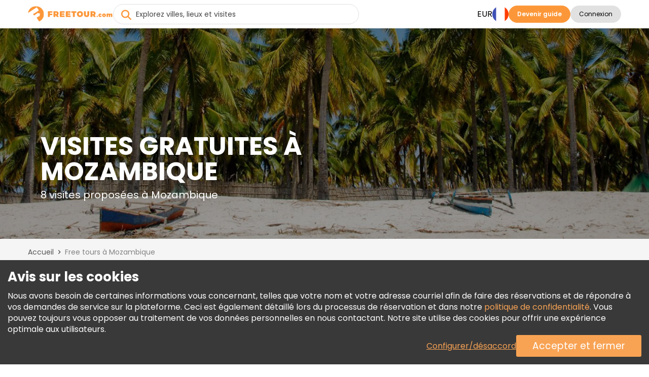

--- FILE ---
content_type: text/html; charset=UTF-8
request_url: https://www.freetour.com/fr/destination/mozambique
body_size: 13476
content:
<!doctype html>
<html lang="fr">
    <head>
    <meta charset="utf-8">
    <meta http-equiv="X-UA-Compatible" content="IE=edge">
    <title>Mozambique - visites à pied gratuites dans le monde entier | FREETOUR.com</title>
    <meta name="title" content="Mozambique - visites à pied gratuites dans le monde entier | FREETOUR.com">
    <meta name="description" content="Réservez une visite à pied gratuite dans ce pays (Mozambique), découvrez ses superbes villes et sa culture à petit budget avec des guides locaux, tout en rencontrant d’autres voyageurs.">
    <meta name="viewport" content="width=device-width, initial-scale=1.0">
    <meta name="author" content="Freetour.com Limited">
    <meta name="csrf-token" content="7TWam9ggpwM2AyXo0z5Js6OhrWA74x8y72luPqyO">
    
    <link rel="preconnect" href="https://www.googletagmanager.com">
    <link rel="preconnect" href="https://www.google.com">
    <link rel="preconnect" href="https://www.gstatic.com" crossorigin>
    <link rel="preconnect" href="https://fonts.googleapis.com">
    <link href="https://fonts.googleapis.com/css2?family=Poppins:wght@400;600;700&display=swap" rel="stylesheet">

    <script src="https://www.google.com/recaptcha/enterprise.js?render=6LdX-5QhAAAAAIfW18ANq5FgmCqWmfuKFp0nFua9" type="d8e293a224697924db7db6e0-text/javascript"></script>
    <!-- Hotjar Tracking Code for https://www.freetour.com -->
    <script type="d8e293a224697924db7db6e0-text/javascript">
        (function(h,o,t,j,a,r){
            h.hj=h.hj||function(){(h.hj.q=h.hj.q||[]).push(arguments)};
            h._hjSettings={hjid:5100876,hjsv:6};
            a=o.getElementsByTagName('head')[0];
            r=o.createElement('script');r.async=1;
            r.src=t+h._hjSettings.hjid+j+h._hjSettings.hjsv;
            a.appendChild(r);
        })(window,document,'https://static.hotjar.com/c/hotjar-','.js?sv=');
    </script>
    <base href="https://www.freetour.com/fr/ ">
    <link rel="stylesheet" href="/css/primary-styles.css">
        <noscript>
        <link rel="stylesheet" href="/css/jquery-ui.min.css">
    </noscript>

    <script type="d8e293a224697924db7db6e0-text/javascript">
    window.dataLayer = window.dataLayer || [];
</script>
    <script type="d8e293a224697924db7db6e0-text/javascript">
    window.dataLayer = window.dataLayer || [];
    function gtag(){dataLayer.push(arguments);}
    if (!document.cookie.includes('freetour-gdpr-consent')) {
        gtag('consent', 'default', {
            'security_storage': 'granted',
            'functionality_storage': 'granted',
            'ad_storage': 'denied',
            'ad_user_data': 'denied',
            'ad_personalization': 'denied',
            'analytics_storage': 'denied',
        });
    } else {
        const consentMode = JSON.parse(document.cookie.match(/freetour-gdpr-consent=([^;]+)/)[1]);
        gtag('consent', 'default', consentMode);
    }


    (function(w,d,s,l,i){w[l]=w[l]||[];w[l].push({'gtm.start':
            new Date().getTime(),event:'gtm.js'});var f=d.getElementsByTagName(s)[0],
        j=d.createElement(s),dl=l!='dataLayer'?'&l='+l:'';j.async=true;j.src=
        'https://www.googletagmanager.com/gtm.js?id='+i+dl;f.parentNode.insertBefore(j,f);
    })(window,document,'script','dataLayer','GTM-5564CX3');
</script>
    <script type="application/ld+json">
    {
      "@context": "http://schema.org",
      "@type": "Organization",
      "name": "Freetour.com",
      "url": "https://www.freetour.com",
      "logo": "https://www.freetour.com/images/freetour_big.png",
      "email": "support@freetour.com",
      "sameAs": [
        "https://www.youtube.com/channel/UC0MiEhOSH5D8s5E0P0Lghqg",
        "https://www.facebook.com/freetourcom",
        "https://www.instagram.com/freetourcom/",
        "https://twitter.com/freetourcom",
        "https://www.tiktok.com/@freetour.com"
      ]
    }
</script>
    <meta property="og:site_name" content="Freetour">
<meta property="og:title" content="Mozambique - visites à pied gratuites dans le monde entier | FREETOUR.com">
<meta property="og:type" content="website">
<meta property="og:url" content="https://www.freetour.com/fr/destination/mozambique">
<meta property="og:description" content="Réservez une visite à pied gratuite dans ce pays (Mozambique), découvrez ses superbes villes et sa culture à petit budget avec des guides locaux, tout en rencontrant d’autres voyageurs.">    <link rel="canonical" href="https://www.freetour.com/fr/destination/mozambique">

            <link rel="alternate" hreflang="en" href="https://www.freetour.com/destination/mozambique">
                    <link rel="alternate" hreflang="es" href="https://www.freetour.com/es/destination/mozambique">
                    <link rel="alternate" hreflang="pt" href="https://www.freetour.com/pt/destination/mozambique">
                    <link rel="alternate" hreflang="de" href="https://www.freetour.com/de/destination/mozambique">
                    <link rel="alternate" hreflang="fr" href="https://www.freetour.com/fr/destination/mozambique">
                    <link rel="alternate" hreflang="it" href="https://www.freetour.com/it/destination/mozambique">
            
    <script type="d8e293a224697924db7db6e0-text/javascript">
        window._ft = window._ft || {};
        _ft.loggedIn = 0;
        _ft.recaptchaSiteKey = '6LdX-5QhAAAAAIfW18ANq5FgmCqWmfuKFp0nFua9';
    </script>

        <link rel="stylesheet" href="/min/css/destinations.css?id=d30cd295ecdc30b39c1b">
    <link rel="stylesheet" href="/min/css/main.css?id=e4b48e4e6c2115daa978">

</head>

    <body class="content-wrapper country-page ">
        <noscript><iframe src="https://www.googletagmanager.com/ns.html?id=GTM-5564CX3" height="0" width="0" style="display:none;visibility:hidden"></iframe></noscript>
        <header class="header-wrapper" data-testIsMobile="">
    <div class="container--new">
        <div class="header">
            <div class="header__block">
                                    <a href="https://www.freetour.com/fr" class="header__logo" id="header__logo">
                        <img src="https://www.freetour.com/images/new-icons/logos.svg" alt="Freetour.com logo">
                    </a>
                            </div>
                            <div class="search search-container ">
    <i
        class="fa-solid fa-circle-xmark search-clear"
            ></i>
    <input
        type="search"
        name="term"
        autocomplete="off"
        aria-label="Explorez villes, lieux et visites"
        placeholder="Explorez villes, lieux et visites"
        maxlength="35"
        value=""
        class="search-keywords js-search js-search-global"
    >
    <div class="search-results__wrap is-hidden">
        <div class="search-results js-search-results" data-search-empty="Malheureusement, nous ne trouvons rien qui corresponde à vos critères de recherche."></div>
    </div>
        <a href="#" class="search-result is-hover is-hidden js-search-results-tmpl">
        <span class="search-result__image"></span>
        <span class="search-result__info">
            <span class="search-result__title"></span>
            <span class="search-result__text"></span>
        </span>
    </a>
</div>
                                                    <div class="header__block header-desktop header__block--desktop">
                                                                        <div class="header__block-item header-desktop__currency header__block--uppercase js-currency-result" data-toggle="modal"
                                 data-target="#modalCurrency" id="currency-btn">EUR</div>
                                                <nav aria-label="Languages" class="header__block-item header__lang">
                            <div class="header-desktop__lang-item menu-item has-children">
                                <span class="header-desktop__lang-general " id="lang-btn">
                                    <img
                                            src="https://www.freetour.com/images/icon/flags/french.svg"
                                            alt="French"
                                    >
                                </span>
                                                                    <ul class="
            lang-list 
    ">
            <li class="lang-list__item  ">
            <a href="https://www.freetour.com/destination/mozambique" class="lang-list__link" >
                <div class="lang-list__image-wrap">
                    <img
                        class="lang-list__image"
                        loading="lazy"
                        src="https://www.freetour.com/images/icon/flags/english.svg"
                        alt="English"
                    >
                </div>
                <span class="lang-list__name">Anglais</span>
            </a>
        </li>
            <li class="lang-list__item  ">
            <a href="https://www.freetour.com/es/destination/mozambique" class="lang-list__link" >
                <div class="lang-list__image-wrap">
                    <img
                        class="lang-list__image"
                        loading="lazy"
                        src="https://www.freetour.com/images/icon/flags/spanish.svg"
                        alt="Spanish"
                    >
                </div>
                <span class="lang-list__name">Espagnol</span>
            </a>
        </li>
            <li class="lang-list__item  ">
            <a href="https://www.freetour.com/pt/destination/mozambique" class="lang-list__link" >
                <div class="lang-list__image-wrap">
                    <img
                        class="lang-list__image"
                        loading="lazy"
                        src="https://www.freetour.com/images/icon/flags/portuguese.svg"
                        alt="Portuguese"
                    >
                </div>
                <span class="lang-list__name">Portugais</span>
            </a>
        </li>
            <li class="lang-list__item  ">
            <a href="https://www.freetour.com/de/destination/mozambique" class="lang-list__link" >
                <div class="lang-list__image-wrap">
                    <img
                        class="lang-list__image"
                        loading="lazy"
                        src="https://www.freetour.com/images/icon/flags/german.svg"
                        alt="German"
                    >
                </div>
                <span class="lang-list__name">Allemand</span>
            </a>
        </li>
            <li class="lang-list__item   active ">
            <a href="https://www.freetour.com/fr/destination/mozambique" class="lang-list__link" >
                <div class="lang-list__image-wrap">
                    <img
                        class="lang-list__image"
                        loading="lazy"
                        src="https://www.freetour.com/images/icon/flags/french.svg"
                        alt="French"
                    >
                </div>
                <span class="lang-list__name">Français</span>
            </a>
        </li>
            <li class="lang-list__item  ">
            <a href="https://www.freetour.com/it/destination/mozambique" class="lang-list__link" >
                <div class="lang-list__image-wrap">
                    <img
                        class="lang-list__image"
                        loading="lazy"
                        src="https://www.freetour.com/images/icon/flags/italian.svg"
                        alt="Italian"
                    >
                </div>
                <span class="lang-list__name">Italien</span>
            </a>
        </li>
    </ul>
                                                            </div>
                        </nav>
                                                    <div class="header__block-item header-buttons">
                                <a
        href="https://www.freetour.com/fr/signup"
        class="btn btn-primary header-mobile__btn btn-link"
        id="become-guide" 
    >Devenir guide</a>
                            </div>
                                                
                            <div class="header__block-item header-buttons">
                                                                    <button
        class="btn btn-secondary header__login  js-modal-button js-modal-open"
        data-modal="login" data-target="#modalLogin" data-toggle="modal" data-testId="modalOpen" 
    >Connexion</button>
                                                                <div class="profile__wrapper js-profile__wrapper  ">
                                    <div class="profile__icon">
                                                                                    <img class="js-profile-icon" src="" alt="profile__icon">
                                            <div class="js-profile-letter profile__letter"></div>
                                                                            </div>
                                    <div class="js-profile-name profile__name  empty ">
                                        <div class="name">
                                                                                            
                                                                                    </div>
                                        <div class="level">
                                                                                    </div>
                                    </div>
                                </div>
                                <div id="profile-dropdown" class="profile-dropdown">
                                    <div data-link="https://www.freetour.com/fr/account/profile"
                                         class="profile-dropdown__link js-go-link">
                                        Profil
                                    </div>
                                    <div data-link="https://www.freetour.com/fr/account/bookings/upcoming"
                                         class="profile-dropdown__link js-go-link">
                                        Réservations
                                    </div>
                                    <div data-link="https://www.freetour.com/fr/account/conversation"
                                         class="profile-dropdown__link js-go-link js-message-count">
                                        Messages <span></span>
                                    </div>
                                    <div data-link="https://www.freetour.com/fr/account/payments"
                                         class="profile-dropdown__link js-go-link">
                                        Paiements
                                    </div>
                                    <div data-link="https://www.freetour.com/fr/loyalty"
                                         class="profile-dropdown__link js-go-link">
                                        Programme de Fidélité
                                    </div>
                                                                        <div data-link="https://www.freetour.com/fr/help" class="profile-dropdown__link js-go-link">
                                        Aider
                                    </div>
                                    <div data-link="https://www.freetour.com/fr/logout" class="profile-dropdown__link js-go-link">
                                        Déconnexion
                                    </div>
                                </div>
                            </div>
                                                            </div>
            
            <div class="header__block header-mobile header__block--mobile">
                                    <div class="header-mobile__login" data-toggle="modal" data-target="#modalLogin">
                        <i class="fa-duotone fa-solid fa-circle-user"
                           style="--fa-primary-color: var(--dark_grey); --fa-secondary-color: var(--light_grey); "></i>
                    </div>
                                <div class="header-mobile__profile js-profile__wrapper "  style="display: none">
                                            <div class="profile__icon">
                            <img class="header-mobile__profile__icon js-profile-icon" src="" alt="profile__icon">
                        </div>
                        <div class="header-mobile__profile__icon js-profile-letter profile__letter" ></div>
                                    </div>
                <div id="header-mobile__profile-menu" class="header-mobile__profile-menu">
                    <div class="menu-overlay"></div>
                    <div class="menu-content">
                        <i class="fa-solid fa-xmark header-mobile__profile-menu-close"></i>
                        <ul class="header-mobile__profile-menu-ul">
                            <li class="header-mobile__profile-menu-li">
                                <a href="https://www.freetour.com/fr/account/profile">

                                    <div class="profile__info">
                                        <div class="profile__icon">
                                                                                            <img class="js-profile-icon" src="" alt="profile__icon">
                                                <div class="js-profile-letter profile__letter"></div>
                                                                                    </div>
                                        <div class="js-profile-name profile__name  empty ">
                                            <div class="name">
                                                
                                            </div>
                                            <div class="level">
                                                                                            </div>
                                        </div>
                                    </div>
                                </a>
                            </li>

                            <li class="header-mobile__profile-menu-li">
                                <a href="https://www.freetour.com/fr/account/bookings/upcoming" class="profile-menu-link booking-link">
                                    Réservations
                                </a>
                            </li>
                            <li class="header-mobile__profile-menu-li ">
                                <a href="https://www.freetour.com/fr/account/conversation" class="profile-menu-link message-link js-message-count">
                                    Messages <span>                                </a>
                            </li>
                            <li class="header-mobile__profile-menu-li">
                                <a href="https://www.freetour.com/fr/account/payments" class="profile-menu-link payment-link">
                                    Paiements
                                </a>
                            </li>
                            <li class="header-mobile__profile-menu-li">
                                <a href="https://www.freetour.com/fr/loyalty" class="profile-menu-link icon-smart">
                                    Programme de Fidélité
                                </a>
                            </li>
                                                        <li class="header-mobile__profile-menu-li">
                                <a href="https://www.freetour.com/fr/help" class="profile-menu-link help-link">
                                    Aider
                                </a>
                            </li>
                            <li class="header-mobile__profile-menu-li">
                                <a href="https://www.freetour.com/fr/logout" class="profile-menu-link logout-link">
                                    Déconnexion
                                </a>
                            </li>
                        </ul>

                    </div>
                </div>
                <div class="header-mobile__button">
                    <i class="fa-solid fa-bars"></i>
                </div>
                <nav class="header-mobile__menu">
                    <div class="menu-overlay"></div>
                    <div class="menu-content">
                                                    <div class="header-mobile_top">
                            <div class="header-mobile__lang js-lang" data-toggle="modal"
                                 data-target="#modalLang">
                                <div class="header-mobile__lang-wrapper">
                                    <img
                                            class="header-mobile__lang-img"
                                            src="https://www.freetour.com/images/icon/flags/french.svg"
                                            alt="French"
                                    >
                                </div>
                                <i class="fa-solid fa-angle-down"></i>
                            </div>
                            <div class="header-mobile__currency js-currency-result"
                                 data-toggle="modal"
                                 data-target="#modalCurrency">
                                <span>EUR</span>
                                <i class="fa-solid fa-angle-down"></i>
                            </div>
                            <i class="fa-solid fa-xmark header-mobile__menu-close"></i>
                        </div>
                                                <ul class="header-mobile__menu-ul">
                            <li class="header-mobile__menu-li">
                                <i class="fa-solid fa-newspaper header-mobile__menu-icon"></i>
                                <a href="https://www.freetour.com/fr/blog" class="header-mobile__menu-link">
                                    Blog
                                </a>
                            </li>
                            <li class="header-mobile__menu-li">
                                <i class="fa-solid fa-circle-info header-mobile__menu-icon"></i>
                                <a href="https://www.freetour.com/fr/help" class="header-mobile__menu-link">
                                    Aide
                                </a>
                            </li>
                            <li class="header-mobile__menu-li">
                                <i class="fa-solid fa-envelope header-mobile__menu-icon"></i>
                                <a href="https://www.freetour.com/fr/contact" class="header-mobile__menu-link">
                                    Contactez-nous
                                </a>
                            </li>
                            <li class="header-mobile__menu-li">
                                <i class="fa-solid fa-network-wired header-mobile__menu-icon"></i>
                                <a href="https://www.freetour.com/fr/affiliate" class="header-mobile__menu-link">
                                    Adhérer à un programme d&#039;affiliation
                                </a>
                            </li>
                        </ul>
                                                    <div class="header-mobile__buttons">
                                <a
        href="https://www.freetour.com/fr/signup"
        class="btn btn-primary btn--big header-mobile__btn btn-link"
        
    >Devenir guide</a>
                            </div>
                                            </div>
                </nav>
            </div>
        </div>
    </div>
</header>

        
        <main class="page-content country">
                <div class="main-slider">
    <div class="main-slider__item"
                     style="background-image:url('/images/countries/mozambique.jpg'), url('/images/default-country.jpg')"
             >
        <div class="container">
            <div class="row">
                <div class="col-lg-9">
                    <div class="main-slider__info">
                        <h1 class="main-slider__title">
                                                            Visites gratuites à Mozambique
                                                    </h1>
                        <div class="main-slider__text">
                                                            8 visites proposées à Mozambique
                                                    </div>
                    </div>
                </div>
            </div>
        </div>
    </div>
</div>
    <div class="breadcrumb-bg">
        <div class="container--new">
            <ul class="breadcrumb
         breadcrumb--half     ">
    <li class="breadcrumb-li">
        <a href="https://www.freetour.com/fr" class="breadcrumb-link">
            <span>Accueil</span>
        </a>
    </li>
    <li class="breadcrumb-mobile">
                    <a href="https://www.freetour.com/fr/destination">
                <span>Destinations</span>
            </a>
            </li>





            <li class="breadcrumb-li">
            <span>Free tours à Mozambique</span>
        </li>
    </ul>

<script type="application/ld+json">
{
    "@context": "https://schema.org",
    "@type": "BreadcrumbList",
    "itemListElement": [{
      "@type": "ListItem",
      "position": 1,
      "item": {
        "@id": "https://www.freetour.com/fr",
        "name": "Accueil"
      }
    }]
}
</script>
        </div>
    </div>
            <div class="container--new">
                                                <div class="destination__city">
                <div class="destination__city-name">
                    Visites à Maputo

                    <a href="maputo" class="destination__city-link">
                        Toutes les visites à Maputo
                    </a>
                </div>
                <div class="destination__city-items">
                                    <div data-link="maputo/maputo-downtown-free-walking-tour" class="tour-item__block destination__city-item js-go-link" data-position="1">

                        <span class="tour-item__image">
                            <img src="https://www.freetour.com/images/tours/39123/maputo-down-town-walking-tour-01.jpg" alt="Visite à pied gratuite du centre-ville de Maputo, Mozambique" loading="lazy">
                        </span>
                        <div class="company-tour-card__content">
                            <div class="company-tour-card__content-block">
                                <div class="city-tour__flags">
            <div
            class="city-tour__flag"
            title="Anglais"
            style="background-image:url(https://www.freetour.com/images/icon/flags/english.svg);"
        ></div>
    </div>

                            </div>
                            <div class="company-tour-card__content-block">
                                <span class="tour-item__title" title="Visite à pied gratuite du centre-ville de Maputo">Visite à pied gratuite du centre-ville de Maputo</span>
                                <span class="tour-item__ratings destination__tour-rating  no-rating ">

                                                                            <span class="company-tour-card__rating-no">
                                            Soyez le premier à laisser un avis
                                        </span>
                                    
                                                                    </span>
                                <div class="company-tour-card-time">
                                    <span class="tour-item__text">
                                        <i class="fa-regular fa-hourglass-end tour-time-icon"></i>
                                        2 heures
                                    </span>
                                    <span class="tour-item__text">
                                        <i class="fa-regular fa-clock tour-time-icon"></i>
    
    8:00 AM, 5:00 PM
                                        </span>
                                </div>

                                <span class="tour-item__price">
                                    <div class="company-tour-card__price">

            <span class="is-from">
                De
            </span>

        €0.00
                                <span class="tour-price__based is-based">(Pourboires)</span>
            </div>
                                </span>
                            </div>
                        </div>
                    </div>
                                    <div data-link="maputo/essential-maputo-downtown-free-walking-tour" class="tour-item__block destination__city-item js-go-link" data-position="2">

                        <span class="tour-item__image">
                            <img src="https://www.freetour.com/images/tours/37073/essential-maputo-free-downtown-walking-tour-1-01.jpg" alt="Indispensable visite à pied gratuite du centre-ville de Maputo, Mozambique" loading="lazy">
                        </span>
                        <div class="company-tour-card__content">
                            <div class="company-tour-card__content-block">
                                <div class="city-tour__flags">
            <div
            class="city-tour__flag"
            title="Anglais"
            style="background-image:url(https://www.freetour.com/images/icon/flags/english.svg);"
        ></div>
    </div>

                            </div>
                            <div class="company-tour-card__content-block">
                                <span class="tour-item__title" title="Indispensable visite à pied gratuite du centre-ville de Maputo">Indispensable visite à pied gratuite du centre-ville de Maputo</span>
                                <span class="tour-item__ratings destination__tour-rating ">

                                                                            <div class="company-tour-card__rating">
                                            <div class="company-tour-card__rating-stars">
                                                <span class="company-tour-card__rating-stars-star" style="width:98.4%"></span>
                                            </div>
                                            <span class="company-tour-card__rating-count">9.8</span>
                                            <span class="company-tour-card__rating-sum">(69)</span>
                                        </div>
                                    
                                                                    </span>
                                <div class="company-tour-card-time">
                                    <span class="tour-item__text">
                                        <i class="fa-regular fa-hourglass-end tour-time-icon"></i>
                                        2h 30min
                                    </span>
                                    <span class="tour-item__text">
                                        <i class="fa-regular fa-clock tour-time-icon"></i>
    
    9:00 AM, 1:00 PM
                                        </span>
                                </div>

                                <span class="tour-item__price">
                                    <div class="company-tour-card__price">

            <span class="is-from">
                De
            </span>

        €0.00
                                <span class="tour-price__based is-based">(Pourboires)</span>
            </div>
                                </span>
                            </div>
                        </div>
                    </div>
                                    <div data-link="maputo/maputo-mafalala-community-walking-tour" class="tour-item__block destination__city-item js-go-link" data-position="3">

                        <span class="tour-item__image">
                            <img src="https://www.freetour.com/images/tours/47800/maputo-mafalala-community-walking-tour-02.jpg" alt="Maputo : Visite à pied de la communauté de Mafalala, Mozambique" loading="lazy">
                        </span>
                        <div class="company-tour-card__content">
                            <div class="company-tour-card__content-block">
                                <div class="city-tour__flags">
            <div
            class="city-tour__flag"
            title="Anglais"
            style="background-image:url(https://www.freetour.com/images/icon/flags/english.svg);"
        ></div>
    </div>

                            </div>
                            <div class="company-tour-card__content-block">
                                <span class="tour-item__title" title="Maputo : Visite à pied de la communauté de Mafalala">Maputo : Visite à pied de la communauté de Mafalala</span>
                                <span class="tour-item__ratings destination__tour-rating  no-rating ">

                                                                            <span class="company-tour-card__rating-no">
                                            Soyez le premier à laisser un avis
                                        </span>
                                    
                                                                    </span>
                                <div class="company-tour-card-time">
                                    <span class="tour-item__text">
                                        <i class="fa-regular fa-hourglass-end tour-time-icon"></i>
                                        2h 30min
                                    </span>
                                    <span class="tour-item__text">
                                        <i class="fa-regular fa-clock tour-time-icon"></i>
    
    9:00 AM, 1:00 PM
                                        </span>
                                </div>

                                <span class="tour-item__price">
                                    <div class="company-tour-card__price">

            <span class="is-from">
                De
            </span>

        €40.00
                    </div>
                                </span>
                            </div>
                        </div>
                    </div>
                                    <div data-link="maputo/kruger-national-park-full-day-trip-from-maputo" class="tour-item__block destination__city-item js-go-link" data-position="4">

                        <span class="tour-item__image">
                            <img src="https://www.freetour.com/images/tours/58718/kruger-national-park-full-day-trip-from-maputo-05.jpg" alt="Excursion d&#039;une journée dans le parc national Kruger au départ de Maputo, Mozambique" loading="lazy">
                        </span>
                        <div class="company-tour-card__content">
                            <div class="company-tour-card__content-block">
                                <div class="city-tour__flags">
            <div
            class="city-tour__flag"
            title="Anglais"
            style="background-image:url(https://www.freetour.com/images/icon/flags/english.svg);"
        ></div>
    </div>

                            </div>
                            <div class="company-tour-card__content-block">
                                <span class="tour-item__title" title="Excursion d&#039;une journée dans le parc national Kruger au départ de Maputo">Excursion d&#039;une journée dans le parc national Kruger au départ de Maputo</span>
                                <span class="tour-item__ratings destination__tour-rating  no-rating ">

                                                                            <span class="company-tour-card__rating-no">
                                            Soyez le premier à laisser un avis
                                        </span>
                                    
                                                                    </span>
                                <div class="company-tour-card-time">
                                    <span class="tour-item__text">
                                        <i class="fa-regular fa-hourglass-end tour-time-icon"></i>
                                        10 heures
                                    </span>
                                    <span class="tour-item__text">
                                        <i class="fa-regular fa-clock tour-time-icon"></i>
    
    5:00 AM, 7:30 PM
                                        </span>
                                </div>

                                <span class="tour-item__price">
                                    <div class="company-tour-card__price">

            <span class="is-from">
                De
            </span>

        €250.00
                    </div>
                                </span>
                            </div>
                        </div>
                    </div>
                                </div>

                <div class="destination__city-button">
                    <a href="maputo" class="destination__city-btn">
                        Toutes les visites à Maputo
                    </a>
                </div>

            </div>
                    </div>
        </main>

        <footer class="footer container--new js-footer">
        <div class="footer-container">
            <div class="footer-block partners js-footer-block">
                <div class="footer-title">
                    <span>Partenaires</span>
                    <i class="fa-solid fa-angle-down"></i>
                </div>
                <ul class="footer-list">
                    <li class="footer-list__li">
                        <a href="https://www.freetour.com/fr/signup/go" rel="nofollow">Rejoindre Freetour</a>
                    </li>
                    <li class="footer-list__li">
                        <a href="https://admin.freetour.com" rel="nofollow">Connexion du fournisseur</a>
                    </li>
                    <li class="footer-list__li">
                        <a href="https://www.freetour.com/fr/affiliate" rel="nofollow">Programme d’affiliation</a>
                    </li>
                </ul>
            </div>
            <div class="footer-block company js-footer-block">
                <div class="footer-title">
                    <span>Société</span>
                    <i class="fa-solid fa-angle-down"></i>
                    </div>
                <ul class="footer-list">
                    <li class="footer-list__li">
                        <a href="https://www.freetour.com/fr/destination">
                            Destinations
                        </a>
                    </li>
                    <li class="footer-list__li">
                        <a href="https://www.freetour.com/fr/about">À propos de nous</a>
                    </li>
                    <li class="footer-list__li">
                        <a href="https://www.freetour.com/fr/contact">Contactez-nous</a>
                    </li>
                    <li class="footer-list__li">
                        <a href="https://www.freetour.com/fr/groups">
                            Groupes
                        </a>
                    </li>
                    <li class="footer-list__li">
                        <a href="https://www.freetour.com/fr/help">Aide</a>
                    </li>
                    <li class="footer-list__li">
                        <a href="https://www.freetour.com/fr/blog">Blog</a>
                    </li>
                    <li class="footer-list__li">
                        <a href="https://www.freetour.com/fr/press">Presse</a>
                    </li>
                    <li class="footer-list__li">
                        <a href="https://www.freetour.com/fr/security">Sécurité et confidentialité</a>
                    </li>
                    <li class="footer-list__li">
                        <a href="https://www.freetour.com/fr/terms">Conditions générales et mentions légales</a>
                    </li>
                    <li class="footer-list__li">
                        <a href="https://www.freetour.com/fr/cookie-policy">Politique en matière de cookies</a>
                    </li>
                    <li class="footer-list__li">
                        <a href="https://www.freetour.com/fr/awards-2025">Freetour prix</a>
                    </li>
                    <li class="footer-list__li">
                        <a href="https://www.freetour.com/fr/loyalty">Programme de Fidélité</a>
                    </li>
                </ul>
            </div>
            <div class="footer-block ratings">
                <div class="ratings-item">
                    <div class="ratings-item__title">Notes et commentaires fournis par</div>
                    <a href="https://www.tripadvisor.com/" target="_blank" rel="nofollow noopener">
                        <img
                            src="/images/tripad.svg"
                            alt="TripAdvisor"
                            class="ratings-item__image"
                            loading="lazy"
                        >
                    </a>
                </div>
            </div>
            <div class="footer-block social">
                <ul class="social-icons">
                                            <li class="social-icons__li">
                            <a class="social-icons__icon" href="https://www.instagram.com/freetourcom/" target="_blank"
                               rel="noreferrer nofollow noopener" title="instagram">
                                <svg width="24" height="24" viewBox="0 0 24 24" fill="none" xmlns="http://www.w3.org/2000/svg">
<path d="M12 8.20703C14.2148 8.20703 16.043 10.0352 16.043 12.25C16.043 14.5 14.2148 16.293 12 16.293C9.75 16.293 7.95703 14.5 7.95703 12.25C7.95703 10.0352 9.75 8.20703 12 8.20703ZM12 14.8867C13.4414 14.8867 14.6016 13.7266 14.6016 12.25C14.6016 10.8086 13.4414 9.64844 12 9.64844C10.5234 9.64844 9.36328 10.8086 9.36328 12.25C9.36328 13.7266 10.5586 14.8867 12 14.8867ZM17.1328 8.06641C17.1328 7.53906 16.7109 7.11719 16.1836 7.11719C15.6562 7.11719 15.2344 7.53906 15.2344 8.06641C15.2344 8.59375 15.6562 9.01562 16.1836 9.01562C16.7109 9.01562 17.1328 8.59375 17.1328 8.06641ZM19.8047 9.01562C19.875 10.3164 19.875 14.2188 19.8047 15.5195C19.7344 16.7852 19.4531 17.875 18.5391 18.8242C17.625 19.7383 16.5 20.0195 15.2344 20.0898C13.9336 20.1602 10.0312 20.1602 8.73047 20.0898C7.46484 20.0195 6.375 19.7383 5.42578 18.8242C4.51172 17.875 4.23047 16.7852 4.16016 15.5195C4.08984 14.2188 4.08984 10.3164 4.16016 9.01562C4.23047 7.75 4.51172 6.625 5.42578 5.71094C6.375 4.79688 7.46484 4.51562 8.73047 4.44531C10.0312 4.375 13.9336 4.375 15.2344 4.44531C16.5 4.51562 17.625 4.79688 18.5391 5.71094C19.4531 6.625 19.7344 7.75 19.8047 9.01562ZM18.1172 16.8906C18.5391 15.8711 18.4336 13.4102 18.4336 12.25C18.4336 11.125 18.5391 8.66406 18.1172 7.60938C17.8359 6.94141 17.3086 6.37891 16.6406 6.13281C15.5859 5.71094 13.125 5.81641 12 5.81641C10.8398 5.81641 8.37891 5.71094 7.35938 6.13281C6.65625 6.41406 6.12891 6.94141 5.84766 7.60938C5.42578 8.66406 5.53125 11.125 5.53125 12.25C5.53125 13.4102 5.42578 15.8711 5.84766 16.8906C6.12891 17.5938 6.65625 18.1211 7.35938 18.4023C8.37891 18.8242 10.8398 18.7188 12 18.7188C13.125 18.7188 15.5859 18.8242 16.6406 18.4023C17.3086 18.1211 17.8711 17.5938 18.1172 16.8906Z" fill="#454545"/>
</svg>
                            </a>
                        </li>
                                            <li class="social-icons__li">
                            <a class="social-icons__icon" href="https://www.facebook.com/freetourcom" target="_blank"
                               rel="noreferrer nofollow noopener" title="facebook">
                                <svg width="24" height="24" viewBox="0 0 24 24" fill="none" xmlns="http://www.w3.org/2000/svg">
<path d="M21 12.25C21 16.8555 17.5195 20.6523 13.0898 21.2148V15.0273H15.5156L16.0078 12.25H13.0898V11.3008C13.0898 9.82422 13.6523 9.26172 15.1289 9.26172C15.5859 9.26172 15.9375 9.29688 16.1484 9.29688V6.83594C15.7617 6.69531 14.7773 6.58984 14.2148 6.58984C11.1914 6.58984 9.82031 8.03125 9.82031 11.0898V12.25H7.95703V15.0273H9.82031V21.0039C5.88281 20.0195 3 16.4688 3 12.25C3 7.29297 7.00781 3.25 12 3.25C16.957 3.25 21 7.29297 21 12.25Z" fill="#454545"/>
</svg>
                            </a>
                        </li>
                                            <li class="social-icons__li">
                            <a class="social-icons__icon" href="https://www.youtube.com/channel/UC0MiEhOSH5D8s5E0P0Lghqg" target="_blank"
                               rel="noreferrer nofollow noopener" title="youtube">
                                <svg width="24" height="24" viewBox="0 0 24 24" fill="none" xmlns="http://www.w3.org/2000/svg">
<path d="M21.1758 7.64453C21.5977 9.12109 21.5977 12.2852 21.5977 12.2852C21.5977 12.2852 21.5977 15.4141 21.1758 16.9258C20.9648 17.7695 20.2969 18.4023 19.4883 18.6133C17.9766 19 12 19 12 19C12 19 5.98828 19 4.47656 18.6133C3.66797 18.4023 3 17.7695 2.78906 16.9258C2.36719 15.4141 2.36719 12.2852 2.36719 12.2852C2.36719 12.2852 2.36719 9.12109 2.78906 7.64453C3 6.80078 3.66797 6.13281 4.47656 5.92188C5.98828 5.5 12 5.5 12 5.5C12 5.5 17.9766 5.5 19.4883 5.92188C20.2969 6.13281 20.9648 6.80078 21.1758 7.64453ZM10.0312 15.1328L15.0234 12.2852L10.0312 9.4375V15.1328Z" fill="#454545"/>
</svg>
                            </a>
                        </li>
                                            <li class="social-icons__li">
                            <a class="social-icons__icon" href="https://twitter.com/freetourcom" target="_blank"
                               rel="noreferrer nofollow noopener" title="twitter">
                                <svg width="24" height="24" viewBox="0 0 24 24" fill="none" xmlns="http://www.w3.org/2000/svg">
<path d="M16.6758 4.9375H19.1367L13.7227 11.1602L20.1211 19.5625H15.1289L11.1914 14.4648L6.72656 19.5625H4.23047L10.0312 12.9531L3.91406 4.9375H9.04688L12.5625 9.61328L16.6758 4.9375ZM15.7969 18.0859H17.168L8.30859 6.34375H6.83203L15.7969 18.0859Z" fill="#454545"/>
</svg>
                            </a>
                        </li>
                                            <li class="social-icons__li">
                            <a class="social-icons__icon" href="https://www.tiktok.com/@freetour.com" target="_blank"
                               rel="noreferrer nofollow noopener" title="tiktok">
                                <svg width="24" height="24" viewBox="0 0 24 24" fill="none" xmlns="http://www.w3.org/2000/svg">
<path d="M19.875 10.6328C18.293 10.668 16.8164 10.1758 15.5508 9.26172V15.5547C15.5508 17.9453 14.0742 20.0547 11.8242 20.8984C9.60938 21.7422 7.07812 21.1094 5.53125 19.3164C3.94922 17.4883 3.66797 14.9219 4.79297 12.8125C5.91797 10.7383 8.23828 9.57812 10.6289 9.89453V13.0586C9.53906 12.707 8.34375 13.0938 7.67578 14.0078C7.04297 14.957 7.04297 16.1875 7.71094 17.1016C8.37891 18.0156 9.57422 18.4023 10.6289 18.0508C11.7188 17.6992 12.457 16.6797 12.457 15.5547V3.25H15.5508C15.5508 3.53125 15.5508 3.77734 15.6211 4.05859C15.832 5.21875 16.5 6.23828 17.5195 6.87109C18.1875 7.32812 19.0312 7.57422 19.875 7.57422V10.6328Z" fill="#454545"/>
</svg>
                            </a>
                        </li>
                                    </ul>
            </div>
            <div class="footer-block terms">
                <div class="footer-copyright">&copy; Freetour.com GmbH 2014-2025</div>
            </div>
        </div>
    </footer>

        <div  id="gdpr"  class="gdpr gdpr-footer hidden ">
        <div class="gdpr-info">
            <div class="gdpr__title">Avis sur les cookies</div>
            <div class="gdpr__texts">
                Nous avons besoin de certaines informations vous concernant, telles que votre nom et votre adresse courriel afin de faire des réservations et de répondre à vos demandes de service sur la plateforme. Ceci est également détaillé lors du processus de réservation et dans notre <a href="https://www.freetour.com/fr/security" class="gdpr__link">politique de confidentialité</a>. Vous pouvez toujours vous opposer au traitement de vos données personnelles en nous contactant.
                Notre site utilise des cookies pour offrir une expérience optimale aux utilisateurs.
            </div>
        </div>
        <div class="gdpr-buttons">
            <div class="gdpr__link gdpr__link--ver2" data-toggle="modal" data-target="#gdpr-cookies">
                Configurer/désaccord
            </div>
            <button class="button btn-large gdpr__btn js-cookies-agree">Accepter et fermer</button>
        </div>
    </div>

    <div id="gdpr-cookies" class="modal fade modal-cookies__container" role="dialog">
        <div class="modal-dialog">
            <div class="modal-body modal-cookies">
                <div class="modal-close" data-dismiss="modal"></div>
                <div class="modal-title">Paramètres des cookies</div>
                <div class="modal-cookies__text">
                    Gérez vos cookies : acceptez-les tous, rejetez-les ou personnalisez vos préférences. Visitez notre <a href="https://www.freetour.com/fr/cookie-policy" class="modal-cookies__link">Politique en matière de cookies</a> pour plus de détails
                </div>
                <div class="modal-cookies__line"></div>
                <div class="modal-cookies__fields">
                                            <div class="modal-cookies__field">
                            <div class="modal-checkbox is-reverse">
                                <input
                                    type="checkbox"
                                    id="cookies-0"
                                                                            checked
                                        readonly
                                        required
                                                                    >
                                <label for="cookies-0">Strictly Necessary cookies</label>
                            </div>
                            <div class="modal-cookies__text">Ces cookies et autres technologies sont essentiels au fonctionnement optimal de notre site web. Ils soutiennent divers services tels que l&#039;autorisation et ne peuvent pas être désactivés</div>
                        </div>
                                            <div class="modal-cookies__field">
                            <div class="modal-checkbox is-reverse">
                                <input
                                    type="checkbox"
                                    id="cookies-1"
                                                                            checked
                                                                    >
                                <label for="cookies-1">Technologies analytiques</label>
                            </div>
                            <div class="modal-cookies__text">Grâce à l&#039;utilisation de cookies analytiques, nous optimisons l&#039;expérience de l&#039;utilisateur en comprenant comment les gens interagissent avec notre site web. Ce processus contribue à l&#039;amélioration continue du site web et à la fourniture d&#039;un contenu intéressant et pertinent</div>
                        </div>
                                            <div class="modal-cookies__field">
                            <div class="modal-checkbox is-reverse">
                                <input
                                    type="checkbox"
                                    id="cookies-2"
                                                                            checked
                                                                    >
                                <label for="cookies-2">Marketing Insights</label>
                            </div>
                            <div class="modal-cookies__text">Ces cookies stockent des informations sur vos habitudes de navigation sur le web et votre expérience de voyage, ce qui nous permet de vous présenter des publicités personnalisées en fonction de vos préférences</div>
                        </div>
                                    </div>
                <div class="modal-cookies__buttons">
                    <div class="modal-cookies__button js-cookies-default">Désapprouve tout</div>
                    <div class="modal-cookies__button js-cookies-all">Accepter tout</div>
                    <div class="modal-cookies__button is-save js-cookies-save">Enregistrer les changements</div>
                </div>
            </div>
        </div>
    </div>
                    <div id="modalLogin" class="modal fade" role="dialog" >
    <div class="modal-dialog modal-dialog--login">
        
        <div class="modal-card modal-login" style="display: block;">
            <div class="modal-header">
                <div>Connexion rapide</div>
                <i class="fa-solid fa-xmark js-modal-close" data-dismiss="modal"></i>
            </div>

            <div class="modal-block modal-block__socials">
                <div class="modal-socials ">
            <div
            class="modal-socials__item js-social"
            data-url="/fr/auth/facebook/redirect"
        >
            <div class="modal-social modal-social--fb"></div>



        </div>
            <div
            class="modal-socials__item js-social"
            data-url="/fr/auth/google/redirect"
        >
            <div class="modal-social modal-social--google"></div>



        </div>
            <div
            class="modal-socials__item js-social"
            data-url="/fr/auth/apple/redirect"
        >
            <div class="modal-social modal-social--apple"></div>



        </div>
    </div>
            </div>

            <div class="modal-body modal-block modal-block--v2">
                <form class="modal-form" method="POST" action="/fr/auth/login" data-modals="login" data-modal="login-thanks">
    <input type="hidden" name="_token" value="7TWam9ggpwM2AyXo0z5Js6OhrWA74x8y72luPqyO">
    <div class="form-group">
        <label for="email" class="modal-label">Adresse courriel</label>
        <input type="email" name="email"
               class="modal-input modal-input--email required">
        <div class="error-text">Veuillez saisir une adresse courriel correcte</div>
    </div>
    <div class="form-group">
        <label for="password" class="modal-label">Mot de passe </label>
        <input type="password" name="password"
               class="modal-input modal-input--pass required">
        <div class="error-text">Veuillez saisir le mot de passe correct</div>
    </div>
    <input type="hidden" name="tz" value="">
    <div class="modal-link modal-link--orange js-modal-open" data-modal="forgot"
         data-modal-current="login">Mot de passe oublié?
    </div>
    <button
        class="btn btn-primary modal-button btn--big"
        id="login" type="submit" 
    >Connexion</button>

    <div class="modal-error">
        <div class="modal-error__text"></div>
    </div>
    <div class="modal-warning">
        <div class="modal-warning__text"></div>
    </div>

    <div class="modal-terms">
    <span>
                    En vous connectant à votre compte, vous acceptez
            </span>
    <a href="https://www.freetour.com/fr/terms" class="modal-link--blue" target="_blank">les Conditions générales</a>
    et
    <a href="https://www.freetour.com/fr/security" class="modal-link--blue" target="_blank">la Politique de confidentialité</a>
    <span></span>
</div>
<div class="recaptcha-text" >
    <span>This site is protected by reCAPTCHA and the Google
    <a href="https://policies.google.com/privacy" target="_blank" rel="noreferrer nofollow noopener" class="modal-link--blue">Privacy Policy</a> and
    <a href="https://policies.google.com/terms" target="_blank" rel="noreferrer nofollow noopener" class="modal-link--blue">Terms of Service</a> apply.
    </span>
</div>

</form>

            </div>

            <div class="modal-footer modal-block">
                <div class="modal-line">
                    <div class="modal-title modal-title--v2">Vous n’avez pas encore de compte?</div>
                    <div class="modal-link modal-link--orange js-modal-open" data-modal="register">Créer votre compte</div>
                </div>
            </div>
        </div>
        
        <div class="modal-card modal-login-thanks">
            <div class="modal-body modal-block modal-block--v2">
                <div class="modal-title modal-title--thanks">Bienvenue <div class="modal-title--name"></div></div>
                
            </div>
        </div>
        
        <div class="modal-card modal-register">
            <div class="modal-header">
                <div>Inscription</div>
                <i class="fa-solid fa-xmark js-modal-close" data-dismiss="modal"></i>
            </div>
            <div class="modal-body modal-block modal-block--v2">
                <form class="modal-form" method="POST" action="/fr/register" data-modals="register" data-modal="email-verify">
                    <input type="hidden" name="_token" value="7TWam9ggpwM2AyXo0z5Js6OhrWA74x8y72luPqyO">
<div class="form-group">
    <label
        for="registration-email"
        class="modal-label"
    >Adresse courriel</label>
    <input
        type="email"
        name="email"
        id="registration-email"
        class="modal-input modal-input--email required"
    >
    <div class="error-text">Veuillez saisir une adresse courriel correcte</div>
</div>
<div class="form-group">
    <label
        for="registration-password"
        class="modal-label"
    >Mot de passe</label>
    <input
        type="password"
        name="password"
        id="registration-password"
        class="modal-input modal-input--pass required"
    >
    <div class="error-text">Veuillez saisir au moins 6 symboles</div>
</div>
<div class="form-group">
    <label
            for="registration-password-repeat"
            class="modal-label"
    >Confirmer le mot de passe</label>
    <input
        type="password"
        name="password_confirmation"
        id="registration-password-repeat"
        class="modal-input modal-input--pass-confirm required"
    >
    <div class="error-text">Les mots de passe ne correspondent pas</div>
</div>

<div class="js-forgot-tmpl" style="display: none;">
    <div class="js-forgot" style="font-size: 12px;font-weight: 700;">
        Veuillez utiliser le lien <span class="modal-link js-modal-open" style="display:block;width:100%;color:#327ab7;margin:0;" data-modal="forgot" data-modal-current="register">Mot de passe oublié</span>.
    </div>
</div>

<input type="hidden" name="tz" value="">
<button
        class="btn btn-primary modal-button btn--big"
        id="signup" type="submit" data-link="https://www.freetour.com" 
    >Créer un compte</button>

<div class="modal-error">
    <div class="modal-error__text"></div>
</div>

<div class="modal-terms">
    <span>
                    J’accepte de la part de Freetour.com
            </span>
    <a href="https://www.freetour.com/fr/terms" class="modal-link--blue" target="_blank">les Conditions générales</a>
    et
    <a href="https://www.freetour.com/fr/security" class="modal-link--blue" target="_blank">la Politique de confidentialité</a>
    <span></span>
</div>
<div class="recaptcha-text" >
    <span>This site is protected by reCAPTCHA and the Google
    <a href="https://policies.google.com/privacy" target="_blank" rel="noreferrer nofollow noopener" class="modal-link--blue">Privacy Policy</a> and
    <a href="https://policies.google.com/terms" target="_blank" rel="noreferrer nofollow noopener" class="modal-link--blue">Terms of Service</a> apply.
    </span>
</div>

                </form>
            </div>
            <div class="modal-block" style="border-top: 1px solid var(--light_grey);">
                <div class="modal-socials ">
            <div
            class="modal-socials__item js-social"
            data-url="/fr/auth/facebook/redirect"
        >
            <div class="modal-social modal-social--fb"></div>



        </div>
            <div
            class="modal-socials__item js-social"
            data-url="/fr/auth/google/redirect"
        >
            <div class="modal-social modal-social--google"></div>



        </div>
            <div
            class="modal-socials__item js-social"
            data-url="/fr/auth/apple/redirect"
        >
            <div class="modal-social modal-social--apple"></div>



        </div>
    </div>
            </div>
            <div class="modal-footer modal-block">
                <div class="modal-line">
                    <div class="modal-title modal-title--v2">Vous avez déjà un compte?</div>
                    <div class="modal-link modal-link--orange js-modal-open" data-modal="login">Connexion</div>
                </div>
            </div>
        </div>
        
        <div class="modal-card modal-register-thanks">
            <div class="modal-body modal-block modal-block--v2">
                <div class="modal-title modal-title--thanks">Bienvenue</div>
            </div>
        </div>

        
        <div class="modal-card modal-email-verify">
            <div class="modal-header">
                <div>Confirmez votre adresse e-mail</div>
                <i class="fa-solid fa-xmark js-modal-close" data-dismiss="modal"></i>
            </div>
            <div class="modal-body modal-block modal-block--v2">
                <div class="modal-text">Pour continuer à utiliser votre compte Freetour, veuillez confirmer votre adresse e-mail. Veuillez consulter vos messages et suivre les instructions.</div>
                <div class="modal-text">Un e-mail avec les instructions a été envoyé à
                    <div id="modalEmailVerifyName" style="font-weight: bold"></div>
                </div>
            </div>
            <div class="modal-dashed">
                <div class="modal-dashed__line"></div>
            </div>
            <div class="modal-footer modal-block">
                    <div class="modal-title modal-title--small">Vous n&#039;avez pas reçu d&#039;e-mail?</div>
                    <form method="POST" action="/fr/auth/resend-confirmation-email" data-modals="email-verify" class="modal-form__resend">
                        <input type="hidden" name="email" value="">
                        <input type="hidden" name="_token" value="7TWam9ggpwM2AyXo0z5Js6OhrWA74x8y72luPqyO">
                        <div class="modal-footer__line">
                            <button type="submit" class="modal-link modal-link--brand js-resend">Renvoyer</button>
                            <div class="js-resend-result" style="display: none">Tentatives restantes: <span class="js-resend-count"></span></div>
                        </div>
                    </form>
            </div>
        </div>
        
        <div class="modal-card modal-email">
            <div class="modal-header">
                <div>Ajoutez votre adresse e-mail</div>
                <i class="fa-solid fa-xmark js-modal-close" data-dismiss="modal"></i>
            </div>
            <div class="modal-body modal-block modal-block--v2">
                <form class="modal-form" method="POST" action="/fr/password/email" data-modals="email" data-modal="email-thanks">
                    <input type="hidden" name="_token" value="7TWam9ggpwM2AyXo0z5Js6OhrWA74x8y72luPqyO">
                    <div class="form-group">
                        <input type="email" name="email" placeholder="Adresse courriel"
                               class="modal-input modal-input--email required">
                        <div class="error-text">Veuillez saisir une adresse courriel correcte</div>
                    </div>
                    <div class="modal-error">
                        <div class="modal-error__text"></div>
                    </div>
                    <button type="submit" class="modal-button" id="new-email">Enregistrer l&#039;e-mail</button>
                </form>
            </div>
        </div>
        
        <div class="modal-card modal-forgot">
            <div class="modal-header">
                <div>Mot de passe oublié</div>
                <i class="fa-solid fa-xmark js-modal-close" data-dismiss="modal"></i>
            </div>
            <div class="modal-body modal-block modal-block--v2">
                <form class="modal-form" method="POST" action="/fr/password/email" data-modals="forgot" data-modal="forgot-thanks">
                    <input type="hidden" name="_token" value="7TWam9ggpwM2AyXo0z5Js6OhrWA74x8y72luPqyO">
                    <div class="form-group">
                        <input type="email" name="email" placeholder="Adresse courriel"
                               class="modal-input modal-input--email required">
                        <div class="error-text">Veuillez saisir une adresse courriel correcte</div>
                    </div>
                    <div class="modal-error">
                        <div class="modal-error__text"></div>
                    </div>
                    <button
        class="btn btn-primary modal-button btn--big"
        id="reset" type="submit" data-modal="forgot-thanks" 
    >Envoyez-moi un lien de réinitialisation</button>
                </form>
            </div>
        </div>
        
        <div class="modal-card modal-forgot-thanks">
            <div class="modal-header">
                <div>Veuillez vérifier vos courriels</div>
                <i class="fa-solid fa-xmark js-modal-close" data-dismiss="modal"></i>
            </div>
            <div class="modal-body modal-block modal-block--v2">
                <div class="modal-text">Un lien pour réinitialiser votre mot de passe a été envoyé à 
                    <strong class="modal-text--email"></strong></div>
            </div>
            <div class="modal-footer modal-block is-simple">
                <div class="modal-title modal-title--small">Vous n’avez pas reçu le courriel?</div>
                <form class="modal-form" method="POST" action="/fr/password/email" data-modals="forgot" data-modal="forgot-thanks">
                    <input type="hidden" name="_token" value="7TWam9ggpwM2AyXo0z5Js6OhrWA74x8y72luPqyO">
                    <input type="email" name="email" value="" class="js-email" hidden>
                    <div class="modal-button modal-link modal-link--brand js-email-send" style="text-align:left;">Renvoyer</div>
                </form>
            </div>
        </div>
        
            </div>
</div>


    <script src="https://accounts.google.com/gsi/client" defer type="d8e293a224697924db7db6e0-text/javascript"></script>
    <div
        id="g_id_onload"
        data-client_id="788449565379-bl843cp40t7gulg8hrsfb8hvo3ucoe34.apps.googleusercontent.com"
        data-login_uri="/fr/auth/google-one-tap/callback"
        data-_token="7TWam9ggpwM2AyXo0z5Js6OhrWA74x8y72luPqyO"
        data-ux_mode="popup"
        data-context="signin"
        data-auto_prompt="true"
        data-google_one_tap="true"
        data-referer="true"
        data-use_fedcm_for_prompt="true"
        data-opt_out_or_no_session="1"
        data-itp_support="true"
        
    ></div>
    <style>
        #credential_picker_iframe, #credential_picker_container {
            bottom: 10px !important;
            z-index: 99999 !important;
        }
    </style>
    <script type="d8e293a224697924db7db6e0-text/javascript">
        window.onload = function () {
            const searchForm = document.getElementById('home-search');
            if (window.innerWidth < 640 && Boolean(searchForm)) {
                const iframeGoogle = document.getElementById('g_id_onload');
                searchForm.onclick = function () {
                    iframeGoogle.style.display = 'none';
                }
            }
        }
        /*
        function gsiCallback (res) {
            console.log(res);
        }
        function gsiCallbackMoment (notification) {
            console.log(notification);
        }
        */
    </script>
                <div id="modalCurrency" class="modal fade" role="dialog">
    <div class="modal-dialog modal-currency__wrap">
        <div class="modal-body modal-currency">
            <div class="modal-header">
                <div>Sélectionnez votre devise</div>
                <i class="fa-solid fa-xmark js-modal-close" data-dismiss="modal"></i>
            </div>
            <div class="modal-currency__text">Vous pouvez consulter les produits dans différentes devises, mais veuillez noter que le montant final sera facturé à son prix d&#039;origine en euros (EUR)</div>
                                            <div class="modal-currency__fields">
                                                                        <div class="modal-currency__field js-currency-item is-active">
                                <input type="radio" name="currency"
                                       id="currency-17"
                                       value="EUR"
                                       checked
                                        class="js-currency"
                                >
                                <label for="currency-17">L&#039;euro (EUR)</label>
                            </div>
                                                                                                <div class="modal-currency__field js-currency-item ">
                                <input type="radio" name="currency"
                                       id="currency-56"
                                       value="USD"
                                       
                                        class="js-currency"
                                >
                                <label for="currency-56">Dollar Américain (USD)</label>
                            </div>
                                                                                                <div class="modal-currency__field js-currency-item ">
                                <input type="radio" name="currency"
                                       id="currency-18"
                                       value="GBP"
                                       
                                        class="js-currency"
                                >
                                <label for="currency-18">Livre Sterling (GBP)</label>
                            </div>
                                                                                                <div class="modal-currency__field js-currency-item ">
                                <input type="radio" name="currency"
                                       id="currency-49"
                                       value="THB"
                                       
                                        class="js-currency"
                                >
                                <label for="currency-49">Baht Thaïlandais (THB)</label>
                            </div>
                                                                                                <div class="modal-currency__field js-currency-item ">
                                <input type="radio" name="currency"
                                       id="currency-28"
                                       value="IRR"
                                       
                                        class="js-currency"
                                >
                                <label for="currency-28">Birr éthiopien (IRR)</label>
                            </div>
                                                                                                <div class="modal-currency__field js-currency-item ">
                                <input type="radio" name="currency"
                                       id="currency-20"
                                       value="GHS"
                                       
                                        class="js-currency"
                                >
                                <label for="currency-20">Cedi Ghanéen (GHS)</label>
                            </div>
                                                                                                <div class="modal-currency__field js-currency-item ">
                                <input type="radio" name="currency"
                                       id="currency-13"
                                       value="DKK"
                                       
                                        class="js-currency"
                                >
                                <label for="currency-13">Couronne Danoise (DKK)</label>
                            </div>
                                                                                                <div class="modal-currency__field js-currency-item ">
                                <input type="radio" name="currency"
                                       id="currency-39"
                                       value="NOK"
                                       
                                        class="js-currency"
                                >
                                <label for="currency-39">Couronne Norvégienne (NOK)</label>
                            </div>
                                                                                                <div class="modal-currency__field js-currency-item ">
                                <input type="radio" name="currency"
                                       id="currency-47"
                                       value="SEK"
                                       
                                        class="js-currency"
                                >
                                <label for="currency-47">Couronne Suédoise (SEK)</label>
                            </div>
                                                                                                <div class="modal-currency__field js-currency-item ">
                                <input type="radio" name="currency"
                                       id="currency-12"
                                       value="CZK"
                                       
                                        class="js-currency"
                                >
                                <label for="currency-12">Couronne Tchèque (CZK)</label>
                            </div>
                                                                                                <div class="modal-currency__field js-currency-item ">
                                <input type="radio" name="currency"
                                       id="currency-15"
                                       value="DZD"
                                       
                                        class="js-currency"
                                >
                                <label for="currency-15">Dinar Algérien (DZD)</label>
                            </div>
                                                                                                <div class="modal-currency__field js-currency-item ">
                                <input type="radio" name="currency"
                                       id="currency-27"
                                       value="IQD"
                                       
                                        class="js-currency"
                                >
                                <label for="currency-27">Dinar Irakien (IQD)</label>
                            </div>
                                                                                                <div class="modal-currency__field js-currency-item ">
                                <input type="radio" name="currency"
                                       id="currency-34"
                                       value="LYD"
                                       
                                        class="js-currency"
                                >
                                <label for="currency-34">Dinar Libyen (LYD)</label>
                            </div>
                                                                                                <div class="modal-currency__field js-currency-item ">
                                <input type="radio" name="currency"
                                       id="currency-44"
                                       value="RSD"
                                       
                                        class="js-currency"
                                >
                                <label for="currency-44">Dinar Serbe (RSD)</label>
                            </div>
                                                                                                <div class="modal-currency__field js-currency-item ">
                                <input type="radio" name="currency"
                                       id="currency-52"
                                       value="TND"
                                       
                                        class="js-currency"
                                >
                                <label for="currency-52">Dinar Tunisien (TND)</label>
                            </div>
                                                                                                <div class="modal-currency__field js-currency-item ">
                                <input type="radio" name="currency"
                                       id="currency-1"
                                       value="AED"
                                       
                                        class="js-currency"
                                >
                                <label for="currency-1">Dirham Des Émirats Arabes Unis (AED)</label>
                            </div>
                                                                                                <div class="modal-currency__field js-currency-item ">
                                <input type="radio" name="currency"
                                       id="currency-35"
                                       value="MAD"
                                       
                                        class="js-currency"
                                >
                                <label for="currency-35">Dirham Marocain (MAD)</label>
                            </div>
                                                                                                <div class="modal-currency__field js-currency-item ">
                                <input type="radio" name="currency"
                                       id="currency-3"
                                       value="AUD"
                                       
                                        class="js-currency"
                                >
                                <label for="currency-3">Dollar Australien (AUD)</label>
                            </div>
                                                                                                <div class="modal-currency__field js-currency-item ">
                                <input type="radio" name="currency"
                                       id="currency-9"
                                       value="CAD"
                                       
                                        class="js-currency"
                                >
                                <label for="currency-9">Dollar Canadien (CAD)</label>
                            </div>
                                                                                                <div class="modal-currency__field js-currency-item ">
                                <input type="radio" name="currency"
                                       id="currency-21"
                                       value="HKD"
                                       
                                        class="js-currency"
                                >
                                <label for="currency-21">Dollar De Hong Kong (HKD)</label>
                            </div>
                                                                                                <div class="modal-currency__field js-currency-item ">
                                <input type="radio" name="currency"
                                       id="currency-48"
                                       value="SGD"
                                       
                                        class="js-currency"
                                >
                                <label for="currency-48">Dollar De Singapour (SGD)</label>
                            </div>
                                                                                                <div class="modal-currency__field js-currency-item ">
                                <input type="radio" name="currency"
                                       id="currency-40"
                                       value="NZD"
                                       
                                        class="js-currency"
                                >
                                <label for="currency-40">Dollar Néo-zélandais (NZD)</label>
                            </div>
                                                                                                <div class="modal-currency__field js-currency-item ">
                                <input type="radio" name="currency"
                                       id="currency-2"
                                       value="AMD"
                                       
                                        class="js-currency"
                                >
                                <label for="currency-2">Drame Arménien (AMD)</label>
                            </div>
                                                                                                <div class="modal-currency__field js-currency-item ">
                                <input type="radio" name="currency"
                                       id="currency-23"
                                       value="HUF"
                                       
                                        class="js-currency"
                                >
                                <label for="currency-23">Forint Hongrois (HUF)</label>
                            </div>
                                                                                                <div class="modal-currency__field js-currency-item ">
                                <input type="radio" name="currency"
                                       id="currency-10"
                                       value="CHF"
                                       
                                        class="js-currency"
                                >
                                <label for="currency-10">Franc Suisse (CHF)</label>
                            </div>
                                                                                                <div class="modal-currency__field js-currency-item ">
                                <input type="radio" name="currency"
                                       id="currency-55"
                                       value="UAH"
                                       
                                        class="js-currency"
                                >
                                <label for="currency-55">Hryvnia Ukrainienne (UAH)</label>
                            </div>
                                                                                                <div class="modal-currency__field js-currency-item ">
                                <input type="radio" name="currency"
                                       id="currency-22"
                                       value="HRK"
                                       
                                        class="js-currency"
                                >
                                <label for="currency-22">Kuna Croate (HRK)</label>
                            </div>
                                                                                                <div class="modal-currency__field js-currency-item ">
                                <input type="radio" name="currency"
                                       id="currency-19"
                                       value="GEL"
                                       
                                        class="js-currency"
                                >
                                <label for="currency-19">Lari Géorgien (GEL)</label>
                            </div>
                                                                                                <div class="modal-currency__field js-currency-item ">
                                <input type="radio" name="currency"
                                       id="currency-36"
                                       value="MDL"
                                       
                                        class="js-currency"
                                >
                                <label for="currency-36">Leu Moldave (MDL)</label>
                            </div>
                                                                                                <div class="modal-currency__field js-currency-item ">
                                <input type="radio" name="currency"
                                       id="currency-6"
                                       value="BGN"
                                       
                                        class="js-currency"
                                >
                                <label for="currency-6">Lev Bulgare (BGN)</label>
                            </div>
                                                                                                <div class="modal-currency__field js-currency-item ">
                                <input type="radio" name="currency"
                                       id="currency-16"
                                       value="EGP"
                                       
                                        class="js-currency"
                                >
                                <label for="currency-16">Livre égyptienne (EGP)</label>
                            </div>
                                                                                                <div class="modal-currency__field js-currency-item ">
                                <input type="radio" name="currency"
                                       id="currency-33"
                                       value="LBP"
                                       
                                        class="js-currency"
                                >
                                <label for="currency-33">Livre Libanaise (LBP)</label>
                            </div>
                                                                                                <div class="modal-currency__field js-currency-item ">
                                <input type="radio" name="currency"
                                       id="currency-53"
                                       value="TRY"
                                       
                                        class="js-currency"
                                >
                                <label for="currency-53">Livre Turque (TRY)</label>
                            </div>
                                                                                                <div class="modal-currency__field js-currency-item ">
                                <input type="radio" name="currency"
                                       id="currency-4"
                                       value="AZN"
                                       
                                        class="js-currency"
                                >
                                <label for="currency-4">Manat Azerbaïdjanais (AZN)</label>
                            </div>
                                                                                                <div class="modal-currency__field js-currency-item ">
                                <input type="radio" name="currency"
                                       id="currency-54"
                                       value="TWD"
                                       
                                        class="js-currency"
                                >
                                <label for="currency-54">Nouveau Dollar De Taïwan (TWD)</label>
                            </div>
                                                                                                <div class="modal-currency__field js-currency-item ">
                                <input type="radio" name="currency"
                                       id="currency-25"
                                       value="ILS"
                                       
                                        class="js-currency"
                                >
                                <label for="currency-25">Nouveau Shekel Israélien (ILS)</label>
                            </div>
                                                                                                <div class="modal-currency__field js-currency-item ">
                                <input type="radio" name="currency"
                                       id="currency-57"
                                       value="UZS"
                                       
                                        class="js-currency"
                                >
                                <label for="currency-57">Ouzbékistani Soʻm (UZS)</label>
                            </div>
                                                                                                <div class="modal-currency__field js-currency-item ">
                                <input type="radio" name="currency"
                                       id="currency-14"
                                       value="DOP"
                                       
                                        class="js-currency"
                                >
                                <label for="currency-14">Peso Dominicain (DOP)</label>
                            </div>
                                                                                                <div class="modal-currency__field js-currency-item ">
                                <input type="radio" name="currency"
                                       id="currency-37"
                                       value="MXN"
                                       
                                        class="js-currency"
                                >
                                <label for="currency-37">Peso Mexicain (MXN)</label>
                            </div>
                                                                                                <div class="modal-currency__field js-currency-item ">
                                <input type="radio" name="currency"
                                       id="currency-42"
                                       value="PLN"
                                       
                                        class="js-currency"
                                >
                                <label for="currency-42">Polonais Złoty (PLN)</label>
                            </div>
                                                                                                <div class="modal-currency__field js-currency-item ">
                                <input type="radio" name="currency"
                                       id="currency-59"
                                       value="ZAR"
                                       
                                        class="js-currency"
                                >
                                <label for="currency-59">Rand Sud-africain (ZAR)</label>
                            </div>
                                                                                                <div class="modal-currency__field js-currency-item ">
                                <input type="radio" name="currency"
                                       id="currency-7"
                                       value="BRL"
                                       
                                        class="js-currency"
                                >
                                <label for="currency-7">Réal Brésilien (BRL)</label>
                            </div>
                                                                                                <div class="modal-currency__field js-currency-item ">
                                <input type="radio" name="currency"
                                       id="currency-38"
                                       value="MYR"
                                       
                                        class="js-currency"
                                >
                                <label for="currency-38">Ringgit Malaisien (MYR)</label>
                            </div>
                                                                                                <div class="modal-currency__field js-currency-item ">
                                <input type="radio" name="currency"
                                       id="currency-46"
                                       value="SAR"
                                       
                                        class="js-currency"
                                >
                                <label for="currency-46">Riyal Saoudien (SAR)</label>
                            </div>
                                                                                                                                                                                        <div class="modal-currency__field js-currency-item ">
                                <input type="radio" name="currency"
                                       id="currency-43"
                                       value="RON"
                                       
                                        class="js-currency"
                                >
                                <label for="currency-43">Roumain Leu (RON)</label>
                            </div>
                                                                                                <div class="modal-currency__field js-currency-item ">
                                <input type="radio" name="currency"
                                       id="currency-26"
                                       value="INR"
                                       
                                        class="js-currency"
                                >
                                <label for="currency-26">Roupie Indienne (INR)</label>
                            </div>
                                                                                                <div class="modal-currency__field js-currency-item ">
                                <input type="radio" name="currency"
                                       id="currency-41"
                                       value="PKR"
                                       
                                        class="js-currency"
                                >
                                <label for="currency-41">Roupie Pakistanaise (PKR)</label>
                            </div>
                                                                                                <div class="modal-currency__field js-currency-item ">
                                <input type="radio" name="currency"
                                       id="currency-24"
                                       value="IDR"
                                       
                                        class="js-currency"
                                >
                                <label for="currency-24">Rupiah Indonésienne (IDR)</label>
                            </div>
                                                                                                <div class="modal-currency__field js-currency-item ">
                                <input type="radio" name="currency"
                                       id="currency-30"
                                       value="KGS"
                                       
                                        class="js-currency"
                                >
                                <label for="currency-30">Som Kirghize (KGS)</label>
                            </div>
                                                                                                <div class="modal-currency__field js-currency-item ">
                                <input type="radio" name="currency"
                                       id="currency-50"
                                       value="TJS"
                                       
                                        class="js-currency"
                                >
                                <label for="currency-50">Somoni Tadjik (TJS)</label>
                            </div>
                                                                                                <div class="modal-currency__field js-currency-item ">
                                <input type="radio" name="currency"
                                       id="currency-5"
                                       value="BDT"
                                       
                                        class="js-currency"
                                >
                                <label for="currency-5">Taka Bangladais (BDT)</label>
                            </div>
                                                                                                <div class="modal-currency__field js-currency-item ">
                                <input type="radio" name="currency"
                                       id="currency-32"
                                       value="KZT"
                                       
                                        class="js-currency"
                                >
                                <label for="currency-32">Tenge Kazakh (KZT)</label>
                            </div>
                                                                                                <div class="modal-currency__field js-currency-item ">
                                <input type="radio" name="currency"
                                       id="currency-51"
                                       value="TMT"
                                       
                                        class="js-currency"
                                >
                                <label for="currency-51">Turkménistan Manat (TMT)</label>
                            </div>
                                                                                                <div class="modal-currency__field js-currency-item ">
                                <input type="radio" name="currency"
                                       id="currency-58"
                                       value="VND"
                                       
                                        class="js-currency"
                                >
                                <label for="currency-58">Vietnamien đồng (VND)</label>
                            </div>
                                                                                                <div class="modal-currency__field js-currency-item ">
                                <input type="radio" name="currency"
                                       id="currency-31"
                                       value="KRW"
                                       
                                        class="js-currency"
                                >
                                <label for="currency-31">Won Sud-coréen (KRW)</label>
                            </div>
                                                                                                <div class="modal-currency__field js-currency-item ">
                                <input type="radio" name="currency"
                                       id="currency-29"
                                       value="JPY"
                                       
                                        class="js-currency"
                                >
                                <label for="currency-29">Yen Japonais (JPY)</label>
                            </div>
                                                                                                <div class="modal-currency__field js-currency-item ">
                                <input type="radio" name="currency"
                                       id="currency-11"
                                       value="CNY"
                                       
                                        class="js-currency"
                                >
                                <label for="currency-11">Yuan Chinois (CNY)</label>
                            </div>
                                                            </div>
                    </div>
    </div>
</div>
        <div id="modalLang" class="modal fade" role="dialog">
  <div class="modal-dialog modal-lang__wrap">
      <div class="modal-body modal-lang">
          <div class="modal-header">
              <div>Sélectionnez votre langue préférée</div>
              <i class="fa-solid fa-xmark js-modal-close" data-dismiss="modal"></i>
          </div>
                        <ul class="
            modal-lang__fields
    ">
            <li class="lang-list__item  ">
            <a href="https://www.freetour.com/destination/mozambique" class="lang-list__link" >
                <div class="lang-list__image-wrap">
                    <img
                        class="lang-list__image"
                        loading="lazy"
                        src="https://www.freetour.com/images/icon/flags/english.svg"
                        alt="English"
                    >
                </div>
                <span class="lang-list__name">Anglais</span>
            </a>
        </li>
            <li class="lang-list__item  ">
            <a href="https://www.freetour.com/es/destination/mozambique" class="lang-list__link" >
                <div class="lang-list__image-wrap">
                    <img
                        class="lang-list__image"
                        loading="lazy"
                        src="https://www.freetour.com/images/icon/flags/spanish.svg"
                        alt="Spanish"
                    >
                </div>
                <span class="lang-list__name">Espagnol</span>
            </a>
        </li>
            <li class="lang-list__item  ">
            <a href="https://www.freetour.com/pt/destination/mozambique" class="lang-list__link" >
                <div class="lang-list__image-wrap">
                    <img
                        class="lang-list__image"
                        loading="lazy"
                        src="https://www.freetour.com/images/icon/flags/portuguese.svg"
                        alt="Portuguese"
                    >
                </div>
                <span class="lang-list__name">Portugais</span>
            </a>
        </li>
            <li class="lang-list__item  ">
            <a href="https://www.freetour.com/de/destination/mozambique" class="lang-list__link" >
                <div class="lang-list__image-wrap">
                    <img
                        class="lang-list__image"
                        loading="lazy"
                        src="https://www.freetour.com/images/icon/flags/german.svg"
                        alt="German"
                    >
                </div>
                <span class="lang-list__name">Allemand</span>
            </a>
        </li>
            <li class="lang-list__item   active ">
            <a href="https://www.freetour.com/fr/destination/mozambique" class="lang-list__link" >
                <div class="lang-list__image-wrap">
                    <img
                        class="lang-list__image"
                        loading="lazy"
                        src="https://www.freetour.com/images/icon/flags/french.svg"
                        alt="French"
                    >
                </div>
                <span class="lang-list__name">Français</span>
            </a>
        </li>
            <li class="lang-list__item  ">
            <a href="https://www.freetour.com/it/destination/mozambique" class="lang-list__link" >
                <div class="lang-list__image-wrap">
                    <img
                        class="lang-list__image"
                        loading="lazy"
                        src="https://www.freetour.com/images/icon/flags/italian.svg"
                        alt="Italian"
                    >
                </div>
                <span class="lang-list__name">Italien</span>
            </a>
        </li>
    </ul>
                </div>
  </div>
</div>

        <div class="scroll-up is-hidden js-up">
    <svg width="24" height="14" viewBox="0 0 24 14" xmlns="http://www.w3.org/2000/svg">
        <path d="M10.586.586a2 2 0 0 1 2.701-.117l.127.117 10 10a2 2 0 0 1-2.701 2.945l-.127-.117L12 4.83l-8.586 8.585a2 2 0 0 1-2.701.117l-.127-.117a2 2 0 0 1-.117-2.701l.117-.127 10-10z" fill="#FFF" fill-rule="nonzero"/>
    </svg>
</div>                
            <script async src="/min/js/destinations.js?id=9a52d9629a80849293bd" type="d8e293a224697924db7db6e0-text/javascript"></script>



    <script src="/cdn-cgi/scripts/7d0fa10a/cloudflare-static/rocket-loader.min.js" data-cf-settings="d8e293a224697924db7db6e0-|49" defer></script><script defer src="https://static.cloudflareinsights.com/beacon.min.js/vcd15cbe7772f49c399c6a5babf22c1241717689176015" integrity="sha512-ZpsOmlRQV6y907TI0dKBHq9Md29nnaEIPlkf84rnaERnq6zvWvPUqr2ft8M1aS28oN72PdrCzSjY4U6VaAw1EQ==" data-cf-beacon='{"version":"2024.11.0","token":"73910149b7a1483f8d3c2643111bcb0f","server_timing":{"name":{"cfCacheStatus":true,"cfEdge":true,"cfExtPri":true,"cfL4":true,"cfOrigin":true,"cfSpeedBrain":true},"location_startswith":null}}' crossorigin="anonymous"></script>
</body>
</html>
<!-- 0.22972798347473 -->


--- FILE ---
content_type: text/html; charset=utf-8
request_url: https://www.google.com/recaptcha/enterprise/anchor?ar=1&k=6LdX-5QhAAAAAIfW18ANq5FgmCqWmfuKFp0nFua9&co=aHR0cHM6Ly93d3cuZnJlZXRvdXIuY29tOjQ0Mw..&hl=en&v=TkacYOdEJbdB_JjX802TMer9&size=invisible&anchor-ms=20000&execute-ms=15000&cb=swnmecfixx0r
body_size: 45161
content:
<!DOCTYPE HTML><html dir="ltr" lang="en"><head><meta http-equiv="Content-Type" content="text/html; charset=UTF-8">
<meta http-equiv="X-UA-Compatible" content="IE=edge">
<title>reCAPTCHA</title>
<style type="text/css">
/* cyrillic-ext */
@font-face {
  font-family: 'Roboto';
  font-style: normal;
  font-weight: 400;
  src: url(//fonts.gstatic.com/s/roboto/v18/KFOmCnqEu92Fr1Mu72xKKTU1Kvnz.woff2) format('woff2');
  unicode-range: U+0460-052F, U+1C80-1C8A, U+20B4, U+2DE0-2DFF, U+A640-A69F, U+FE2E-FE2F;
}
/* cyrillic */
@font-face {
  font-family: 'Roboto';
  font-style: normal;
  font-weight: 400;
  src: url(//fonts.gstatic.com/s/roboto/v18/KFOmCnqEu92Fr1Mu5mxKKTU1Kvnz.woff2) format('woff2');
  unicode-range: U+0301, U+0400-045F, U+0490-0491, U+04B0-04B1, U+2116;
}
/* greek-ext */
@font-face {
  font-family: 'Roboto';
  font-style: normal;
  font-weight: 400;
  src: url(//fonts.gstatic.com/s/roboto/v18/KFOmCnqEu92Fr1Mu7mxKKTU1Kvnz.woff2) format('woff2');
  unicode-range: U+1F00-1FFF;
}
/* greek */
@font-face {
  font-family: 'Roboto';
  font-style: normal;
  font-weight: 400;
  src: url(//fonts.gstatic.com/s/roboto/v18/KFOmCnqEu92Fr1Mu4WxKKTU1Kvnz.woff2) format('woff2');
  unicode-range: U+0370-0377, U+037A-037F, U+0384-038A, U+038C, U+038E-03A1, U+03A3-03FF;
}
/* vietnamese */
@font-face {
  font-family: 'Roboto';
  font-style: normal;
  font-weight: 400;
  src: url(//fonts.gstatic.com/s/roboto/v18/KFOmCnqEu92Fr1Mu7WxKKTU1Kvnz.woff2) format('woff2');
  unicode-range: U+0102-0103, U+0110-0111, U+0128-0129, U+0168-0169, U+01A0-01A1, U+01AF-01B0, U+0300-0301, U+0303-0304, U+0308-0309, U+0323, U+0329, U+1EA0-1EF9, U+20AB;
}
/* latin-ext */
@font-face {
  font-family: 'Roboto';
  font-style: normal;
  font-weight: 400;
  src: url(//fonts.gstatic.com/s/roboto/v18/KFOmCnqEu92Fr1Mu7GxKKTU1Kvnz.woff2) format('woff2');
  unicode-range: U+0100-02BA, U+02BD-02C5, U+02C7-02CC, U+02CE-02D7, U+02DD-02FF, U+0304, U+0308, U+0329, U+1D00-1DBF, U+1E00-1E9F, U+1EF2-1EFF, U+2020, U+20A0-20AB, U+20AD-20C0, U+2113, U+2C60-2C7F, U+A720-A7FF;
}
/* latin */
@font-face {
  font-family: 'Roboto';
  font-style: normal;
  font-weight: 400;
  src: url(//fonts.gstatic.com/s/roboto/v18/KFOmCnqEu92Fr1Mu4mxKKTU1Kg.woff2) format('woff2');
  unicode-range: U+0000-00FF, U+0131, U+0152-0153, U+02BB-02BC, U+02C6, U+02DA, U+02DC, U+0304, U+0308, U+0329, U+2000-206F, U+20AC, U+2122, U+2191, U+2193, U+2212, U+2215, U+FEFF, U+FFFD;
}
/* cyrillic-ext */
@font-face {
  font-family: 'Roboto';
  font-style: normal;
  font-weight: 500;
  src: url(//fonts.gstatic.com/s/roboto/v18/KFOlCnqEu92Fr1MmEU9fCRc4AMP6lbBP.woff2) format('woff2');
  unicode-range: U+0460-052F, U+1C80-1C8A, U+20B4, U+2DE0-2DFF, U+A640-A69F, U+FE2E-FE2F;
}
/* cyrillic */
@font-face {
  font-family: 'Roboto';
  font-style: normal;
  font-weight: 500;
  src: url(//fonts.gstatic.com/s/roboto/v18/KFOlCnqEu92Fr1MmEU9fABc4AMP6lbBP.woff2) format('woff2');
  unicode-range: U+0301, U+0400-045F, U+0490-0491, U+04B0-04B1, U+2116;
}
/* greek-ext */
@font-face {
  font-family: 'Roboto';
  font-style: normal;
  font-weight: 500;
  src: url(//fonts.gstatic.com/s/roboto/v18/KFOlCnqEu92Fr1MmEU9fCBc4AMP6lbBP.woff2) format('woff2');
  unicode-range: U+1F00-1FFF;
}
/* greek */
@font-face {
  font-family: 'Roboto';
  font-style: normal;
  font-weight: 500;
  src: url(//fonts.gstatic.com/s/roboto/v18/KFOlCnqEu92Fr1MmEU9fBxc4AMP6lbBP.woff2) format('woff2');
  unicode-range: U+0370-0377, U+037A-037F, U+0384-038A, U+038C, U+038E-03A1, U+03A3-03FF;
}
/* vietnamese */
@font-face {
  font-family: 'Roboto';
  font-style: normal;
  font-weight: 500;
  src: url(//fonts.gstatic.com/s/roboto/v18/KFOlCnqEu92Fr1MmEU9fCxc4AMP6lbBP.woff2) format('woff2');
  unicode-range: U+0102-0103, U+0110-0111, U+0128-0129, U+0168-0169, U+01A0-01A1, U+01AF-01B0, U+0300-0301, U+0303-0304, U+0308-0309, U+0323, U+0329, U+1EA0-1EF9, U+20AB;
}
/* latin-ext */
@font-face {
  font-family: 'Roboto';
  font-style: normal;
  font-weight: 500;
  src: url(//fonts.gstatic.com/s/roboto/v18/KFOlCnqEu92Fr1MmEU9fChc4AMP6lbBP.woff2) format('woff2');
  unicode-range: U+0100-02BA, U+02BD-02C5, U+02C7-02CC, U+02CE-02D7, U+02DD-02FF, U+0304, U+0308, U+0329, U+1D00-1DBF, U+1E00-1E9F, U+1EF2-1EFF, U+2020, U+20A0-20AB, U+20AD-20C0, U+2113, U+2C60-2C7F, U+A720-A7FF;
}
/* latin */
@font-face {
  font-family: 'Roboto';
  font-style: normal;
  font-weight: 500;
  src: url(//fonts.gstatic.com/s/roboto/v18/KFOlCnqEu92Fr1MmEU9fBBc4AMP6lQ.woff2) format('woff2');
  unicode-range: U+0000-00FF, U+0131, U+0152-0153, U+02BB-02BC, U+02C6, U+02DA, U+02DC, U+0304, U+0308, U+0329, U+2000-206F, U+20AC, U+2122, U+2191, U+2193, U+2212, U+2215, U+FEFF, U+FFFD;
}
/* cyrillic-ext */
@font-face {
  font-family: 'Roboto';
  font-style: normal;
  font-weight: 900;
  src: url(//fonts.gstatic.com/s/roboto/v18/KFOlCnqEu92Fr1MmYUtfCRc4AMP6lbBP.woff2) format('woff2');
  unicode-range: U+0460-052F, U+1C80-1C8A, U+20B4, U+2DE0-2DFF, U+A640-A69F, U+FE2E-FE2F;
}
/* cyrillic */
@font-face {
  font-family: 'Roboto';
  font-style: normal;
  font-weight: 900;
  src: url(//fonts.gstatic.com/s/roboto/v18/KFOlCnqEu92Fr1MmYUtfABc4AMP6lbBP.woff2) format('woff2');
  unicode-range: U+0301, U+0400-045F, U+0490-0491, U+04B0-04B1, U+2116;
}
/* greek-ext */
@font-face {
  font-family: 'Roboto';
  font-style: normal;
  font-weight: 900;
  src: url(//fonts.gstatic.com/s/roboto/v18/KFOlCnqEu92Fr1MmYUtfCBc4AMP6lbBP.woff2) format('woff2');
  unicode-range: U+1F00-1FFF;
}
/* greek */
@font-face {
  font-family: 'Roboto';
  font-style: normal;
  font-weight: 900;
  src: url(//fonts.gstatic.com/s/roboto/v18/KFOlCnqEu92Fr1MmYUtfBxc4AMP6lbBP.woff2) format('woff2');
  unicode-range: U+0370-0377, U+037A-037F, U+0384-038A, U+038C, U+038E-03A1, U+03A3-03FF;
}
/* vietnamese */
@font-face {
  font-family: 'Roboto';
  font-style: normal;
  font-weight: 900;
  src: url(//fonts.gstatic.com/s/roboto/v18/KFOlCnqEu92Fr1MmYUtfCxc4AMP6lbBP.woff2) format('woff2');
  unicode-range: U+0102-0103, U+0110-0111, U+0128-0129, U+0168-0169, U+01A0-01A1, U+01AF-01B0, U+0300-0301, U+0303-0304, U+0308-0309, U+0323, U+0329, U+1EA0-1EF9, U+20AB;
}
/* latin-ext */
@font-face {
  font-family: 'Roboto';
  font-style: normal;
  font-weight: 900;
  src: url(//fonts.gstatic.com/s/roboto/v18/KFOlCnqEu92Fr1MmYUtfChc4AMP6lbBP.woff2) format('woff2');
  unicode-range: U+0100-02BA, U+02BD-02C5, U+02C7-02CC, U+02CE-02D7, U+02DD-02FF, U+0304, U+0308, U+0329, U+1D00-1DBF, U+1E00-1E9F, U+1EF2-1EFF, U+2020, U+20A0-20AB, U+20AD-20C0, U+2113, U+2C60-2C7F, U+A720-A7FF;
}
/* latin */
@font-face {
  font-family: 'Roboto';
  font-style: normal;
  font-weight: 900;
  src: url(//fonts.gstatic.com/s/roboto/v18/KFOlCnqEu92Fr1MmYUtfBBc4AMP6lQ.woff2) format('woff2');
  unicode-range: U+0000-00FF, U+0131, U+0152-0153, U+02BB-02BC, U+02C6, U+02DA, U+02DC, U+0304, U+0308, U+0329, U+2000-206F, U+20AC, U+2122, U+2191, U+2193, U+2212, U+2215, U+FEFF, U+FFFD;
}

</style>
<link rel="stylesheet" type="text/css" href="https://www.gstatic.com/recaptcha/releases/TkacYOdEJbdB_JjX802TMer9/styles__ltr.css">
<script nonce="40g9H3t0-uraafqePCHCHg" type="text/javascript">window['__recaptcha_api'] = 'https://www.google.com/recaptcha/enterprise/';</script>
<script type="text/javascript" src="https://www.gstatic.com/recaptcha/releases/TkacYOdEJbdB_JjX802TMer9/recaptcha__en.js" nonce="40g9H3t0-uraafqePCHCHg">
      
    </script></head>
<body><div id="rc-anchor-alert" class="rc-anchor-alert"></div>
<input type="hidden" id="recaptcha-token" value="[base64]">
<script type="text/javascript" nonce="40g9H3t0-uraafqePCHCHg">
      recaptcha.anchor.Main.init("[\x22ainput\x22,[\x22bgdata\x22,\x22\x22,\[base64]/[base64]/[base64]/[base64]/[base64]/MjU1Onk/NToyKSlyZXR1cm4gZmFsc2U7cmV0dXJuIEMuWj0oUyhDLChDLk9ZPWIsaz1oKHk/[base64]/[base64]/[base64]/[base64]/[base64]/bmV3IERbUV0oZlswXSk6Yz09Mj9uZXcgRFtRXShmWzBdLGZbMV0pOmM9PTM/bmV3IERbUV0oZlswXSxmWzFdLGZbMl0pOmM9PTQ/[base64]/[base64]/[base64]\x22,\[base64]\\u003d\\u003d\x22,\x22wrB8fsOVU8K0YAzDtSQpw7ZBw6jDnMK1AMOASRcYw7fCsGlew7/DuMO0wqvCinklWCfCkMKgw4JwEHh5FcKRGg1tw5h/wrg3Q13DlcOtHcO3wqpjw7VUwpwRw4lEwqspw7fCs3PCqHsuE8OOGxc+TcOSJcOoHxHCgQs1MGN7ERo7McKwwo1kw6kUwoHDksOdC8K7KMO/w77CmcOJQkrDkMKPw4bDmh4qwrNSw7/Cu8KBCMKwAMOjIRZqwpRUS8OpNFsHwrzDjxzDqlZvwrR+PA/DvsKHNWBLHBPDrMOYwocrEcKYw4/CiMOvw4LDkxM0WH3CnMKBwrzDgVACwqfDvsOnwqIpwrvDvMKOwrjCs8K8cjAuwrLCpV/Dpl4Cwp/[base64]/DosOURcOJTMK2R0vDojXCrcO9eVsXSsOOY8K4wqfDr2/DjnsDwrrDhsOzY8Oxw67Cq0fDmcO3w5/DsMKQHMOwwrXDsT9xw7RiJsKXw5fDiUh8fX3Dij9Tw7/Cj8KMYsOlw5nDjcKOGMKAw4BvXMOKbsKkMcK4PnIwwqlNwq9uwrlCwofDllJ2wqhBcmDCmlwHwrrDhMOELAIBb0N3RzLDhsOEwq3DshNMw7cwHD5tEnRWwq0tcmY2MU8hFF/[base64]/CpMK8w4JxwqHDtDLCsH3ClsKfwqUJdW0FM1fCu8Owwp7DmDPCssKnbMKlHzUMdcKuwoNQPcOpwo0IZcO1woVPbsOPKsO6w4IhPcKZOsOAwqPCiXhYw4gIYXfDp0PCnsKDwq/Dgk0/HDjDnMOgwp4tw7bChMOJw7jDqEPCrBs8GlksOcOqwrp7WsOrw4PChsK3XsK/HcKcwoY9wo/[base64]/[base64]/DhcO7w5vDpMO5ZsOAwr/CvsKXwp3CjERCwrgpfcOzwoR2wotLw6bCr8O3BE7Dkk3CnSsLwoNNIcKSwo3DrsK9IMOuwozCjMODw7htP3bDvsKSwovCqMOValXDu31gwojDrnMDw5vCkkHCq1dEIklHRsO2FEh8Vm7DiH/DtcOSwr3CicOUJR/[base64]/ZhHCkcOCeMKkw4VWX8OMwpJUw60QwrzCqMOXwq4oTjfDsMOrIk42wr/CmwhsFsOtHinDkGcFTnTDtMK7U1LCiMOrw6BZw7LCk8OGBMK+cyPDtcKTOVQ3ZUQ1ecKXJXVSwo9nFcKKwqPCj0ZYcjDClSfDuBwSfsKCwpx4VGE8aR3Cq8K3w5ceMMKOasO7ZBxrw4lWw6zDhz7Cu8OEw7zDmsKawoXDmjUewqzCtGI0wp/DgcK5WcKGw77ChcKbYm7CssKDUsKdOcKYw5hvAcOEUGzDl8KFMwTDicOVwpXDuMO1asKWw7DCkHbCosOpbsKgwrUzCwPDi8OuN8K+wphBwo06w44RIsOoDTBqw4kow6MCTcKPwoTDnjVZdMO2GRtpw4DCssOdwpk9wrtlw4Rsw63DsMKfR8KjFMO1w7Rewp/CoEDCmMO3Hm5fdMOBLMOjSW8MCGvCnsOMAcKpw7w3ZMKVw6Fuw4ZLw7lLTcKzwojCgsOywoATNMKsSMOSNE3DpsKGwo7DnMKcwrDCo3ZFO8K8wrvCsCk3w4vCvsOuA8O6w77Cp8OFV2xnw6zCijEtwpzCiMO0UGQSd8Obaj3Ds8OGw4jCjyN0NsOJLSPDgcOgaAc/HcOaWTQQw5zCnT5Sw5B1Ly7DpsOww6zDlcO7w4rDgcOMc8ORw4PClsKTX8OQw7/DpcK9wrrDtHo7OsODwr7DsMOIw4QkPDsaXcOgw77Dkjxfw7d+w7TDkEskwpDDs2bDhcKAw5/DvcOpwqTCu8K7XMOmJcKRfsOMwqZfwpBiw4Ykw7PDk8Ozw4QsXcKCUnLDuQLCvh/DusKxwrLCi1TDp8KDWzZMegPDrSHCiMKvHcOnQCfCs8KxJmsmdsKKawfCj8K2KMOTw6BCZDxHw7rDssK0wrrDvBltw57DqcKVBsKJJcOjez7DuGNiYSfDg3PCmAbDm3Elwr5yOcOGw5FCPMKUZ8KsCMOcwrBTHh/DksK2w60LGsOxwoBIwpPChxpdw5XDoDtoJWdVLUbCjsO9w4VzwrrDjsOxw618w5vDjlUvw78gUcKibcOWTcKAw5TCvMKdDgbCpWQQw5gbwrQXwpQwwp1HOcOjw43CkCYOQcO2Al/Ds8KRCCPDt1h/QH3DrzHDuRrDtsKSwqxowqxaHi/Dsjc4w73CgsKEw4MyYsOwTRzDuwXDrcOUw609I8Ojw4xycMOuwpHCoMKMwrnDpMKVwqEIw5IOd8OgwospwpvCsiNMW8O0wrPDiSxXw6rDmsOfLlQZwrtSw6PCtMKKwr9MfMKpwoJBwqzCtMKAV8K7I8Oowo0xDATDuMOFw69/fjDCmmjDsj8cw53DsXt2wp7DgMOIE8K+Uxg9wofCvMOwLVPCvMO8H0TDpXPDggrDri0QVMO/C8K/d8KGw49Hw7NMwp7DkcONw7LCtxLCsMKywqAxw53Cm33CnWEWPgYsBx/CnMK+woQkJcOjwpl/woIiwq4nScKVw4HCncK0bhNRL8KXw4l6w6jCpRhOHsOSREXDgMO2a8KcRcKJwol/w5JMAcOQecKZScOrw5LDiMKqw7rDmsOrIzHCtMOFwrMbw6zDinlewpNywpDDvzk6wpTCumhXw5/DgMKbGVciAMKDwrV3ahfCsE/DtsKWw6IfwpPCpATDnMKdwoRUXFwKw4QOw7bDgcKpAMKpwonDrsOgw746w5/ChMO3wrYWGsKwwrkJw77CrAILIw0zw7nDqVI/w53CpsK/FsOpwp4aBMOLUcOzwpISw6PDu8OiwqLDkwHDigbDphvDuAHCo8OpfGTDk8Oew7dBYVPDhgLDh0TDti/[base64]/Ct8KWRsKwwqHCscOsM8K0Ig/CsXBwwp5dcjzChioLJcKHwqrCu2LDl29RJcOzVEjCninClsOGQMOSwoXDmlsEHsOJBMK3woBUwprDvW/DhhUjwrLDnsKFUcOGOcOuw4pEwppLdMO7Cishwo4JJTbDvcKcw4l4H8OLwpDDvVxgMcOwwrnDnMOtwqfDtA0/R8KhEsKGwrQZIEATwoEkwrTDjMKLwpcbUTrCvgTDiMKmw6x0wrd5w7nCojpmGsOyYAxRw67Dp2/DjsObw4Znwr7CgMOMLFJfZcKdw53DuMKsDcOiw7F9w7Vzw5pHMcOyw4TCqMOqw6fCvcOFwowoLsOPP2XCmytxwpIZw6dGJ8K4MQ5XNybCnsKVQSN/PmEkwo4ywoLCoRrCl0N9wrAUPcOWWMOMwpZTCcO+DHg/wqPCtMKpasOdwpjDuCd4AMKGwqjCpsKtUA7DmsOWWcOSw4DDnsKwKMO2f8OwwqjDl3stw5w+wozCvT1DeMOCUihZwq/ChBfCpsKUXsONfMK4w7HCrMOVU8O0wr/DqcOBwrRgX2AgwoXCtsKVw6RJQcOWe8KbwqlcPsKXwr5Uw6rClcOFUcO/wqnDpsKQHF7DozvCv8Kow47CscKNQUh8EsO4VMO/w6wCwq06BW8RJhAvwp7Cp0jCpcKMXxLDi37Cim5sRH3DowMbBsOAW8OaAz3DqVjDpcOiwodkwqdJKh/CuMK/w6RHHlzCgDXDrWhfMsO1w4fDvTNPw6XCpcOQOlIZw4vCvMOnaV/CrEgDw4EDRsKUc8OAwpHDul7CrMK1wqzCp8OiwrpcdMKTwpjCnCFrwprDicOdIQvDmQ9oQ33CugPDscOew643NxrDlDbDhcOcwpofwqXDmX3DiCQywpTCvX3ClMOMAkUQJGnCgRfDg8Ogw73Cj8KydnzCq2fCmcK6ZcONwprCrx5xw5wxJ8KIdwJ9ccOhw7Ujwq/DkkNxacKKIil3w57DlMKuwovDpsKswpLCksKxw78GScK6wpFVwpPCqsKVPngUw4PDiMK5w7jCvsKwZsORw7MNK1NgwpwbwqJyI2xnw6QnJ8KMwqgcV0DDhy9nFnDChcKLwpXDsMOCw4UcFEHDolbCrWbDrMKAHCfCkV3DpMK0w55Xwq/DmcKLRMKqwpo/[base64]/Ct0kYw6vDuBBowojClsO+w5bCoETDhsKTw6ddwprDssOVw6gnw5Buw43DhjDCv8O2MW03TcKKVisnA8KQwrnCscOfw4/[base64]/CjRIrw7s2JXTCuhfCvHnChcOUWDVuw5vDisOwwrzDvcKhwo7DksOyWh3Dv8KUw6HDmSUAwp3CqmHCjMOaeMKZwpnCn8KqfzrDgEPCo8KkBcK3wqbDu0F4w7LCu8OZw6J0I8OXHEPCl8KHbllsw4PClxtAVMOEwoVTQcK1w7hNwpgZw5c+woAMXMKaw4jCisK8wp/DmsKeDk3DmGbDiFbDgRRBwrfDoyg/V8Kbw748esK3HSIHBBVkMcOXwoXDqsK5w4rCtcKBcsO1OnojE8KJejExwrfDgMOPw5PCgcKkw6sHw4kcI8OHwrXCjQzDrmkmw4d4w79/[base64]/DqsKbwonCgMOCw6fCoMO1wonCn8KXCsO4a8Ktwo7Cr1J7w5jCtAAcXsOvJC05P8O6w6wWwrZ3w5TDsMOnaV50wpstccOLwpRiw6PCs0/CpHLCg1UVwqvCqFt/w6xqFWTDrmDDmcOmF8O9bQhzZ8KPbcOdGW3DjkzChcKvRQTDqMOCwqXCoysWXsOmbcObw64yWsO0w5rCgigaw5nCtsOOOD3DmTXCqcK+wpbDoxzDghY5bcKzHhjDoUbDq8Osw6MMR8K8TQRlX8Kpw67DhB/Dl8K2W8ODw6nDkcOcwoM/cGzCtmDDuHo6w4FVwrbDlsKNw63Co8KpwozDphouf8K1fnkHbUXCuHEnwpnDmAvCrU/CnMOHwqt0wpsdMsKdScKeQcKjw5d9aTjDq8KHw5B/[base64]/[base64]/DlMKcUjE6wqxENcOrw6QZwrTCq8KsMAp9woQ6BMKLecK8HRrDlXbDvsKBeMObTMOXa8KYCF0Ww7EkwqsHw6VHVsOOw7nCrVvDlsKOw63Cs8Oiwq3CjcKCw7jDq8OcwrXDnjtXfE1GS8KMwpg5X1bCpmPCvCDDh8OCF8K2w5l/dcO0KcOaD8K4RU9TAcO8JGpwNTrCmxjDuT9zEMOgw7PCqMO3w6kQIWHDgEQawrHDmhPCvHtQwqDDnsKLPTrDnl3CisKhLnXDvCzCtcO/aMKMXcKsw6rCv8OBwrg2w7nCosOjWQzCjBTCrU/CqEtow7vDmxQhUW4nPcOKa8KRw6bDpcKYNsKcwo5cAMO3wr3CmsKuw7LDh8KywrvCsjnCjj7CrEltEH7DnynCtAzCvsOTA8KFUWx4AF/CmsOcM1DDpMOCw5/DjcO3ISAzwqXDrSbDr8KEw5ZJw4ISJsKMOMO+SMKVOiXDslnCpMKwGEh4w6VZwpNywrzCv1Jke2NqRcO+w6hCfyfCp8K1csKDM8Ktw7t6w6vDiA3ChWrChTjDlsKuLcKbJU1GAnZmQsKbGsOcL8O+aXpbw6fCkF3Dn8OTZMKnwp/Ct8OHwpc5F8KSwp/[base64]/Gg06VcOJw7jChsKWwqlEw5oQH3/CuCPCv8OUw6vDqcO5Pi5mO0IKDG3DoUPCjBfDvFFFwpTCpEzClAvCnMKzw7MSwpYAGn1lHsOPw5XDpzUKwpPCjgVswpfCu2Ipw5sWw59Tw6sqw63CqsOdBsOowohAe2k8wpDDgi3DvMOtQlwcw5bCnExkBcKnPnolAjYabcOPworCv8K4fcK5w4bDhRvDvhHDvHYMw5/CvQzDgQXDgcOyXF8dwofDjjbDtCTCncKCQW83VcKTw5wNKQnDsMO+w5bCo8K+YMOqwpIaaBsWYQfCigHChsOPP8KQd2LCnEp1csKGwrRDw7R+wqjCnMOtwpPDhMK+AcOeRjnDgcOYw5PCiwZiwpMYF8Kqw55/VcO8GXzDn3jCn3EsI8K1eXzDj8KswprCvijDsw7CocK3S0NswrjCvB7ConDCqw52A8KsZMOWJUzDm8OYwq/DucKGJ1HClGNoWMODGcKXw5d0wqnCoMKBbsKfw4fCuxXCkDnCjEdWWMO4fQ0owozCoydIUMOgw6bCimPDu3gTwqMowpIzFW/ClU7DoWrDgQnDkQPDnAXCscOswq4Tw6saw7rCv2FiwoFXwqHCuF3Co8KcwpTDtsKzY8OUwo1YFzlawq7CksKcw70Iw5PClMK/MCjDhzTCvBXCn8O3bcKew61rw48HwqZJw6xYwpk/w6nCosOwUsO0wonDmsKDSMKzQsK+FMKZF8ObwpHClTY6wr8+wrsKwpHDjWbDj3zCn07DpDPDgCbCqgoZcWwDwoDDpz/DocK1BRY+cwXCq8KGHzvDuzjChwjDpMKVwpfDlsOOCTjDqB0Iw7Aew7hXw7FFwr51HsK8Ih4rGXTCicO5w5ppw7ZxK8KWwo0aw53DlijDhMOwM8OfwrrChsKKHsO5w4jDo8OoA8KKdMKxwovDlcOdwptkw7w5wobDvWsxwpzCni/DrcKvwrkKwpHChsOTcX7Co8OoEVPDhHbDu8KXFy/CvsOiw5vDq38Hwrhqw7RDM8KwLU91PXYew6QgwrbDvi58R8KUEcOOKMOTwr3Dp8OyLgPDm8O/f8KRRMK8w7sfwrh7w63CssKmw7p3wr7CmcONwp8iw4XDtWfDoGwGwrVtw5Jfw6rDnHdBHsK4wqrCqMOKbmkpH8OJwqhgw4LCqSEfwp/DosOzwrTCsMOlwobDocKfCMK+woRjwqUiwoV8w4PCpjo+wojCoCLDmlHDuh8IZMKBwogHw7QeLcOvwozDu8K4dDPCvhEpQAzCvsO1b8K9woLDiyDDlHQEVcO8w75Fw6MJLyoAwo/DjsKcZcKDDsKtwoEqwofDgVnCkcK5CCfCpBnDscKnwqZ0OTvCgEVewq5Sw7NuKB/[base64]/w4LDpsOsZhLCgWvClsOrw4jClsOPH8K2w57Dk2YxPgE2c8OpV29DDMOQP8OQC1lfwpvCtsOgQsKuQhQywrPDtnUiwrsGCsKOwozCiUkPw5p5UsK3wr/DusObw4rCicOMFcKebEUXFzrCpcO+wrsSwrlVYmUww5zDhnbDscKww7HCisK3woPDnMORw4orZ8KfBTLCmWDCh8OAwoZMM8KZD3TCtzfCncOZw6nDlMKjYWTCkcKhTX7ChS8tB8OWw7LCu8OXw6QNOElOT03CqsKJw4c5R8OYG3jDgMKeRB/ChMOMw7lkaMKHOMKtfsKIBcKSwqkfwpHCggUjwotnw7XDkzhjwqXCvEY+wr/DsF9ME8ONwpBbw7zDjHjCkEINwpTChsO9w5fCucKfwqcHA0VQZG/ClApva8KzT2zDpsKmPHV2OcKYwpQfDXpje8ONwp3Dk0fDlsKwe8OrdsObNMOtw7dYXA1keB8zeyBow73DrkdzMSNSw7sww5YBwpzDkj5fRjVOMmPCnsKPw4RDSDgcOsOLwr7DuR/DtMO/DU7Dqg1ADRV6wo7ChVsdwqU3OknCi8OfwrvClB7CpiXDtjUPw47DnMKdwp4Vw4Z5W2bCiMKJw5fDucOdacOHBsObwq5pw7ALagjDpsOYwpfDjAA0eFDClsOASMOuw5xywqXCq2wYD8OIFsKqYGvCrmEHKk3Dj3/DhcOZwrAza8KLWsKPw51GPsKAB8OFw5rCsWXCrcOow69vQMOaUiseJMOuw4HCl8ODw4zCk3F9w4hBwpHCqkgOazJSw6/CvnvDgBUxbzQIGjp4w7TDtRR/NyB/[base64]/[base64]/ChsO0wqA0w4fDp8K3wq3CmsO/wpDDpMKQwpRfwonDgsOyZUc9S8OkwqbDisO1wokFExMIwohnanjCuRXDhMOYw6DCrMKoXcKTQhTDkS8twpYFw6Vewp3CqAPDpsOiZzbDjGrDm8KTwq/DjCPDinXCiMO3wqpKKz3Dqm4zwpVyw7B6wodNKsOdLF1Uw7rCoMOew4bDrirCohnDo37Ck2XCkyJTYcKYDXVEBMKSwoDDinAZw6HCiFXDmMKVIsOmKWHDhMOtw5HCjybDjgEFw5LCm10ATUpuwoRnE8O/OsKmw7LDmELCunXCqcKxa8KyUSoLUhAiw7nDocKVw4DCiG95TyHDuxkWDMOoUjl+eQXDq2bDizwiw7cmwpYBS8K2wqJ3wo9fwpZCdcKaS2cYMDfCk2rDqCtqUQwDfSXCuMK/w70kwpPDkcOew40tw7XCqMK0byRCw7/DpyjCsylAScO7RMK/wrLDncKGwoHCsMOddw/DpMOXWyrDviNlOGM1w7Eowrk2w6/[base64]/[base64]/DrMOAw7nDqUJZw4vDqsKCRcK1cRddTwrDoGQ/UsKvwr/DpkgZHn1UeCjClEzDtT4PwoscMwbChR7DoihxYMOmwq7CoTTCh8OiQXZTw7xRfmAYw4vDlsOhw4M4wp0fw55wwqHDtzYueErCv0wgYcKYB8KWwpfDmxfCuRzCpCIscMKpwrx2FTvDisOUwoTCpDPCmcONw4/DqkdyMxvDtBjDgMKLwoVzw6nCgXJsw7bDhhAjw4vDiW8jKsKibsKNG8Kywqt9w7bDuMOvEnnDtBfDkxLClnPDsl7DuH/[base64]/wrZkPcOUK8K8wrFhw4gPd8OhH8O9YsOXA8Odw4MZczbClGHDosK+wr/[base64]/Cg8KwwrrDp8Obw4ZCVgFNw6HChMKbTMKVw75mwpTCrcKpw5/DkMKqcsOawrrCjRYzw7dbbislwrkcfcOqAiMIw4Vow77CilZiw4nCl8OURB8CWFjDjTfChMODw7LCoMKjwqAUMnVKwqjDnAHCg8KUc2V/wp/CtMOqw7g5HwcKw67DrQfCmsKcwrEFR8KTaMKAwqPDiVLDksOewqF0w4c/UMOwwp5LbsKqw5vCs8OmwrTCukLDucOCwqBLw6lowqFwZsOtw492wr/[base64]/[base64]/TcKBwonDlsOQY8OaSEbCj3tWWRR1CwnDnR3Cr8KdZEk7wp/DpX5twprDkcKGw7nCmMKsH1LCiBTDtkrDn1JWHMOzNwwtwoLDicOaAcO5BGEoa8KBw70yw6rDlcOFMsKMaknChjXCjcKQLcOIIcOAw70Aw63DiW4gFcOOw4kfwqsxwrh5w70Pw68/wpvDi8KTdU7Di2sjQw/CnnHCv0EHHyZZwpQtw7bCj8ODwr4TfMKKGnF4IMO4HsKaRMKAwqc/wo5xd8KAXE9nw4bCjMOPwpzDlA54Y3rCvRpxBMK9SGbDjELDq3LCtcKrTcOGw4rCs8OSXMO4V33CiMOLwp9Kw64OO8ONwqbDuifCkcKMbxN5wogbwq/Cu0XDvgDCmwEBwrNmEj3CgcOfwpDDhMKQFsOywprDvALDsTh/QTvCpxkITFhiwr3Cs8OCbsKQw7Udw7vCrHbCqMKbMknCt8OuwqjCs0cPw7BgwrLDuEfDn8OUw7wDw7JxO1/DnTnCjsKew6g8w4LDg8KGwr3CkMKHIy4DwrLDgDRuImXCgcKyAMO2JcKnwr5WQsKaEsKTwqYRFl5kQgZ0wprDsX/CoScaEcOGNWfCj8K5eWzCosKkasOowpYmKnnCqCxqeBjDikFAwqtKw4TDklIfwpc4PMKKDVs2O8KUw5EtwpMPTD8QW8OBwo40bsKLUMK3YMOeYCvCm8OZw495wq/DiMOXw7zCtMKDFR3ChMKuLMOGc8KyXHjChzvDtsK/w4zDrcOyw4RlwrvDjMOcw6DCj8OMUn41OsK1wpp6w73Cj2BYImnDqks5YcOIw73DnMOGw7g2XMKlGMOSWMKbw6PCuBlNLMKCw5TDskLDrcO0QCBzwqDDrhUfF8OHVHvCm8Ktw606woptwrvDiAxDw7TDncOYw7vDpEoywp/DkcO6MGZbwrfCksK/eMKhwqREVU9/w6AMwr/[base64]/[base64]/CnBQ6GEppKm0pBjESw6XDsCZ8YMOsw4rDlMO4w47DrMOQbcOtwoDDrcOOwoTDsAhTSsO4Z1rDt8O6w741w4/DkMOEP8KARDvDkwDCt2hnwrzCgcOAw7YPNUccEMO7J3rCh8O0wojDuFpZIcOObyPDm0Bow6DCmsOEQh3DpFNAw4zCjh7CizUKKHHCkk40HQRQOMKOwrbDtg/DucKoS1xbwqxLworCmXARQMKEOR/Dsjgaw6vCu2oZQ8ORwoHCnyZGezTCrsOCTBwhRyrCkElRwqFVw7I0UVpFw7s0I8OEQMKXOS1AL1VTw6/DmcKVR2TDhDoCRQTCgnkmY8KEEsKVw6xsXh5KwpMNw6fCoRjCqsK3woJRQkPDiMKgfH7CmQMMw5dUATwsJi9YwojDq8Ocw7rCisK4w4/DpX/ClH5kGsOwwp1ER8K3DEbCo09gwofCkMK3wonDnsOCw5zDvzTCsyvDucOfw58DwrrCnsOpeDRKcMKsw6vDplbDmRLCuhDDqMK2FVZiQkYmaFVGw7EDw6kIwq/Cr8KQwqFRw7DDrlLClVnDuxgcJcKKTwdJLsOTT8KdwqPCpcOELFUBw6LDjcKZw4oYw5jDq8K8VGnDj8KEciXDu3gxwosgaMKJZWJsw6V5wrwkwq3DtRrDmBJOwrzCucK6w493QMKCwr3DvsKHwp/DqXbDsAIMA0/[base64]/wpxvwqrCsRLCqMOEKcO9wqjDoMO8RDfDqhjDoMK1woMldlI8w4ElwoMvw6fCi2TDlwgoOsOCWjBgw7HCgSrCvcOuD8KnKsORKsK/[base64]/[base64]/CncKQJMK7NSozw4jDiMK7wpTCqSpqwqPCgMKbw647O8ODGcOpAMOuSBNQb8Ofw5nCoVsjJMOrRHEMcg/CoU/Dt8KDOHVrw6PDgFxUwr59fAPCpTlLwpjDrQbCt3M/fWJ1w7PCoUp9QMOvwrRQwpTDpjhfw6PCmVJ7ZMOLRcKaGMOoE8OCaFzDnDxCw5PDhRvDgzRwW8K6w70ywr/Dq8O5WMOUIFzDv8Otb8OlDsKvw7vDs8KNLxBge8Oxw6bClUXCuHYmwp03bcKcwo3CtcOgBS49RsObwqLDknAJesKFwrTCp0PDmsOPw7xYJ1FrwrzDmXHCncOBw5hiwpbDt8KWwpnDiVp+JmvCkMKzNcKKw5zCgsKfwr86w7rCsMKodVrDo8KvZjLCssK/U37CgS3CgsOCfxjCvRfDp8KXw6VZBMOzTMKlEsK3UhLCp8KJecOGJcK2GsKhwpTDmMO8VxR2wpvCsMOFEUDCtsOtM8KfDsO6wp5lwoNlUcKMw7DDq8O2e8OqHDLDgmrCuMOvwr4pwoBbw7dDw4HCtm7DqmvCnGTCozPDh8OLZMOXwrzCocO3wqDDn8O9wq7Dkkk/dcOoZi7CrgE2w7vDr0h/[base64]/[base64]/CpCPDkz/DkcOGw4UEwrXDkXlGKxFFw5vDg0rDlzB4AkIdBMOpXsKxK1bCmsOPMEMWem/Dnm7Ci8Kvw54mw43DisK7w6RYw6Bsw4TDjBrDksK4EGrCmEfDqVoQw6PClsKWw7piWsK7w7/[base64]/[base64]/DjXNMwrE/w57DtMKRV1UQwqfDmjgNw4PDsU/CmDw4SGvDvcK1w7jCqyt1w6zDm8OTDE9FwqjDiS02wq7CkXYGwrvCv8K+aMKDw6ARw5ltecOMPBrCtsKCUMO0ZijCoiBEATF8BFTChUBkOSvDpcO5VQ83w4BFw6QAAXYhPMOHwp/CjnbCssKmSx/Cp8KXCHQvwpVMw6Nhb8KpKcOZwoQRwqvCgcOow4cnwoRswq5kFwPCsGvCuMK4DHdbw4bDvjzChMKVwrERDsONwpfChHtzJ8K/C1PDtcOXbcOMwqc/w5cowpxXw60VYsOXZwxKwqFQw73DqcKfcHdvw5vCsmtFBMKzw6DDlcObw6AsEmvDn8O1ecOAMQXCjALDk0/[base64]/CosOmwrjDpcK8ZMOXwoVMclgqWzLCgxrCvjUAw4XCv8KRQ105T8ODwqXDpx7CtC4owprDnUFFfsKlUl/CrD3CsMKjcsOeYTTCnsOqWcKsYsK/woHDq30uFz3CrkY7wp8iwp7Dk8KHHcKkF8KxGcOow57Dr8ORwopcw6Umw7HDhErDjgMpRBR8w6YJwoTCpT0hDT8OdAlcwocNdmR3BMO2wp3Cox/DjVk1GsK/w6Ziw5lXwpfDuMOHw4wiOizCt8KsVk/DjkkJwqANwqbCjcO/VcKJw4RPwqfCoWBFLcOXw6bDgDzDiSTDscOBw7dBwrszME1pw77Di8Olw5rCuD4tw7zDjcKuwoN9dlZtwqHDgRvCiCNvw5bCigPDjS1uw4vDg1/[base64]/DtsKzWgjCoR06woPDusONPMKJOX5nw5/DvTk3WS5bw5cvwp8ZKsOzJcK/[base64]/ChV3Ck8OlV8Kbw4bDm0VNwr19WlMvWnnCmMK/w6EDworCksOxMUUWd8K7VV3CokjDlMOWPW5RS0jDmsKOeD5lRWMEw6YTw6HDtAbDjsOeH8KgZlHCrsOiNC3DqcKBDwAowonCvFLDhsO6w4/Dm8KJw5YPw7LCjcOzUgTDpF3Dk2wiwpI3wp3DghZNw4nCphTCuQRaw6rDrz0VH8Oow4/DlQLDrT4GwpoKw4/CqcKUw5IaTlspfMKHGsO9dcOwwrEJwr7DjcKXw6ZHFxkkTMKaJjhUIWIrw4PDjCrCpGRpKTplw6nCr2IEw6bCnWsdw7zDmgLCrsKFAMK+GGMawqPCjcOjwp/Dj8O4wr/CusOtwofDlcK3wpvDhnjDj24Aw5UywpXDlhnDh8KyA04qQQx3w6EBJm5Vwow2A8OkO2N1Dy3CnMK8w53DsMKowoZQw4NUwrlReG/[base64]/w6LCqMOhDW/[base64]/DpMO/[base64]/CvnLDtjzCqsO2wpLDgcK9S8OHbWMkw4VqVnJ/UMObRk3CvMKrBcKjw4I1Hz7DtREbW1LDvcOSw6ssYMKNUjN5w4s1woUiwo9owrjCt0nCvcKKOxFlWcOvesOyJcKdZE50wo/Dn1oqw4I+QynClsOkwrUZWEp1woQDwoLCj8KKHMKJACc7fH3DgcKUSsO9asOcfmgnEE/DscOmQMOsw5TDsjzDl3xHJ3rDqxwUY3Erw7bDkyLDkAzDrFzCgsK8wpXDisOIH8O+IsOZwrVrQFJsV8Kww6nCi8KnZcOsK11aKcKLw7tew7nCtmJdwpnDssOgwqINwq5ww5/CqzPDjFrCp0XCjcKiR8KqDg9Cwq3Dg2fDlDEiV2PCoCrCssOawozDhsOxZFxPwqzDm8OuRG3CiMO7w5wIwo0TZ8O6N8OePMO1wrt+cMKnw7l2woPCn1xXKm9zD8OmwphhdMOtGAgAawMjbMKTMsOlwr8vwqAtwq9sJMO0PsKQKMO0D0HCunNAw4ldw7fCn8KRTSR/eMK8w7EbKkTDm3/Cqj/DvjFAK3LCkyk3TcK3KMK3Wg/[base64]/[base64]/[base64]/Du2wUF8K6dMKSwphaw5nDpMOzXEjDncOhLinCgsOlTMOMKiBRw7rCnwHDrQvDpMK5w7HDscKTW1REDcOPw4h1QRxawobDtjoMdMKpw4/[base64]/[base64]/[base64]/FsKgCUoYwowiWsK6w7nDqnIWwpHDoD88woEHwpfDqcOAwrjCosKOw6XDn3BIwqHCqjIHAQzCvcO3w7QQE3t0IXXCpQnCvWBRw5Biw7zDsyEjwpbCh23DoGfCpsOjehrDmVnDhC0TXznCi8Ozb2JEwqLDvHnDojvCp1BPw7/DtMOAw6vDtDJ/[base64]/CmmPCnk/CphvCr3vCnlA8UmEUwqJswrDDiXBdwonCpsOSwprDh8O2wpMbwqkCMMOiwoNRB1s3w55SMcOyw6NEw6UCDnoTw6A/VzPDpsO7My5IwovDkizDocKkwq7CpsKow67Cn8KhAsKfdsKWwqs8MxpFJg/CkMKQEMO0SsKxC8KIwoHDgRbCqjvDj1xyQ0l4GsKtBzPCh1HCm2LDkcO8dsOtBMKjw68ic2/Co8Kmw5rDnsOdDcKXwp0Jw5PCgnDDoBkDCS9OwqbCscKGw4DCmMK7w7Flw7tLTsKRXFXDo8Kswrs0w7XCtGDCqgUewpLDvSFnYMKgwq/CtF1tw4QzGMKIwogKIS1tcCBDZMKyQnEpX8OOwpAXbEhgw4BPwp3Dv8K4TMO7w43DrADDqcKbDsKGw7UWb8ORw5NFwo9TeMO/YMKdYXjCoizDtgHCjMKzSMO4wqMcVMOww7Vab8K8MsOfYR3Dj8OeJxLChmvDgcKdXw7Cvi1xwrcmwrPCm8O0FQXDocKOw6tuw7vCgnPDpGXCssKodFAmQ8KlNMOtwqbDicKNUMOIKi4tJA0JworCjX/CmcO5wpXCj8O+SsKlN1fCkzdSwpTCg8OtwpHCn8KWPzzCs2MXwq3DscK5w6B1fxzCqC0qw59/wrrDsHpTPcOcZRTDtMKTwo5YfxVIR8K4wrwtw5PCsMO7wrsZwp/Dvwwbw4d8EMOXYsO2w5Fgw5vDnMKkwqTCjXRODUnDuUxVAcOXwrHDiXo7JcOAC8Krw6fCrz1fEQ3DlsOmGQbDkGM8FcO0w5XDncKnbE/[base64]/CtB7Du8OWw542QcOtai/Dv8Krw5kZEcKUNsO+wqMaw6A4E8Obwohsw4ZeBAjCshgpwr1pUzrCgTdbKxrCjDDCoUYFwqUWw4nDkW1fWcKzeMKjBV3ClsO6wq/Dh2pAwo7DmcOML8Oyb8KuW0EYwoXDgcKgFcKfw5g9wqsXw6TDqiHCiB88RHVqUcOmw5NDP8Olw5jDkMKYw7UcaC5vwp/DhgDDjMKSXEBCJVfCvijDpx06SX5dw5HDn3V/UMKMXMKxBhfCq8O8w6/DvTXCr8OBAGLDisKnw6dKw74WRithCzDDssKkSMOUWWgOI8OlwrQUwpbCvGjCnGk9wpvCqMKNG8O2DjzDrCxpw6wDwoPCn8KqQl/[base64]/Dn8O4S8Kxwo/[base64]/wpsjalzCksKBQMOyD8KsR2NGw6BEdXAewpnDmMKiwpVKR8KhGsO5KsKzwrXDt1/[base64]/Cr8KHNcKBYsK3F8ORZsK7d8KhwpAOIlbDlXvDrh5Rwq5lwpMZBlQ+MsKzPsOLNcOzdsOjNcO+wqjChQzCj8KuwqkwQcOmNMKMwp0iKsK2W8O2wrDDrCQVwp4GTDjDh8KFVsOWFsO6wq1Xw6XCsMOgBAdmV8KjLMKBXsK/MwJUPsKawqzCoxLDkcOEwptZCcKzHWMsTMOiwoLCnMKsZsK4w5g5K8Oew4gOUEjDl0DDusOTwo9zYMKrw7RxNyNAw6AdAcOCP8Osw7lMeMKcaGk/woHDusObw6Z0w5/CnMKvXUfDoGXCkUlOFsOTw59wwqDDtXNje2xraDkIwpBbLmFvfMO5OXlBGnfCl8OucsOXwrHCj8OUw6jDsV5/D8KHw4HDhB9DYMOMw7MESmzCtDYnVGtvwqrCisKqwpXCgmvDtwAeAMKyZA8/[base64]/HsOvwppyFXdkwp3DkcODQ2zDucKWw4l+w7zDuMKuw5HDukjDoMOcwo1MKsOjW1LCr8O8w7TDjAUgCcOIw4Mkw4fDshwbw5HDq8Kyw6/DscKow4QTw57Cm8ODwqFaDgMWKUo5dDHCrjoUQGgBIzEAwqQ4w7ZEd8KWw7gOIB7Dt8OfEcKNwowbw4Mvw7TCo8K2YzRDNHrDiUsHw5/DmCQEwpnDtcOSTcO0ABTDssOYSEfDqGQKfUTDksKXw4lsfcOfw55Kw4FPwqouw4rDgcKAIMKIw6cGw6czYcOrOMKJw7/DoMK1U2tVw5LDmGYVbAlZdsKychlIwrXDvnbChQB9YMKpZMKjTiTClW3Du8OEw4vDhsOPw4w/BHvCrxk8wrRKWB0lCsKUeGdeC1/CsAxgTV8EE2U4ZxVYFz3CqC9PH8Oww4VIw7LDpMKtFsOtwqcEw4AkLHPDj8OXw4RyQA/Do211wrXDv8KaMMOXwpIpPMKJworCoMO/w7zDmhvCvsKtw65oQ0nDqcKEbMKFJcKiOQtUZRJMAC/CksKfw7PChkrDpMKyw6dAWMOhwop/G8KzS8OdPsOmE3/DoDXDn8K9FXXDncKyHkgZR8KiLiUbS8O2QD7DrsKow48Dw5DCiMKXwp4ywrQpwr/Dj1PDtkvCnsKvL8KqKDHChsKdMF7Cu8KPO8Kew4o3w5k\\u003d\x22],null,[\x22conf\x22,null,\x226LdX-5QhAAAAAIfW18ANq5FgmCqWmfuKFp0nFua9\x22,0,null,null,null,1,[21,125,63,73,95,87,41,43,42,83,102,105,109,121],[7668936,826],0,null,null,null,null,0,null,0,null,700,1,null,0,\[base64]/tzcYADoGZWF6dTZkEg4Iiv2INxgAOgVNZklJNBoZCAMSFR0U8JfjNw7/vqUGGcSdCRmc4owCGQ\\u003d\\u003d\x22,0,0,null,null,1,null,0,0],\x22https://www.freetour.com:443\x22,null,[3,1,1],null,null,null,1,3600,[\x22https://www.google.com/intl/en/policies/privacy/\x22,\x22https://www.google.com/intl/en/policies/terms/\x22],\x22iWVGSbBwjQJDNiUtdWn/itVX6bE0ebbHXBrNdelSRd0\\u003d\x22,1,0,null,1,1763471762723,0,0,[134,147,198],null,[182,37,235,241,40],\x22RC-iuPC1kDVkqF5Ww\x22,null,null,null,null,null,\x220dAFcWeA6AHpcBc9bUJmNne1dpRGMZjrobWp--x0P_rLy7uAp9lc1Tu1BsC2aAjV143s5kBgJ7dAzjvKTjj7qPuUIVheUE3scT7Q\x22,1763554562735]");
    </script></body></html>

--- FILE ---
content_type: text/css
request_url: https://www.freetour.com/min/css/destinations.css?id=d30cd295ecdc30b39c1b
body_size: 3694
content:
:root{--white:#fff;--light_grey:#e1e1e1;--dark_grey:#454545;--black:#000;--ouigo_color:#0096ca;--brand_color:#fc9739;--green:#22c83c;--dark_green:#00a61b;--blue:#0696ff;--dark_blue:#0079d1;--pink:#ff1368;--purple:#a129ff;--yellow:#f5b000;--orange:#ff810c;--red:#db2400;--light_orange:#ffebd9;--light_green:#f0fff3;--light_blue:#eefaff;--light_red:#ffdfd9;--black_5:rgba(0,0,0,0.05);--black_10:rgba(0,0,0,0.1);--black_15:rgba(0,0,0,0.15);--black_25:rgba(0,0,0,0.25);--black_35:rgba(0,0,0,0.35);--black_40:rgba(0,0,0,0.4);--black_50:rgba(0,0,0,0.5);--black_75:rgba(0,0,0,0.75);--white_25:hsla(0,0%,100%,0.25);--white_90:hsla(0,0%,100%,0.9);--orange__light:#fc9739;--grey__light:#bfbfbf;--orange__hover:rgb(214.2,128.35,48.45);--orange__focus:rgb(189,113.25,42.75);--gray__hover:rgb(191.25,191.25,191.25);--gray__focus:rgb(168.75,168.75,168.75);--cobrand__hover:rgb(191.25,191.25,191.25)}.main-slider__item{width:100%;height:416px;display:flex;align-items:center;position:relative;background-position:50%;background-size:cover;overflow:hidden}.main-slider__item:before{content:"";background-color:rgba(0,0,0,.4);position:absolute;left:0;top:0;width:100%;height:100%}.main-slider__item--home{height:85vh}.main-slider__info{max-width:730px;padding-top:150px;position:relative;z-index:5}.main-slider__title{margin-bottom:8px;color:#fff;font-size:50px;font-weight:700;line-height:1;text-transform:uppercase}.main-slider__text{max-width:540px;margin-bottom:16px;color:#fff;font-size:20px;line-height:1.38}.main-slider:hover .owl-nav:not(.disabled) button{visibility:visible;opacity:1}.main-slider .owl-dots{position:absolute;bottom:10px;right:0;left:0;text-align:center}.main-slider .owl-dots .owl-dot{width:15px;height:15px;margin-left:5px;position:relative;top:50%;background:#eee;border:3px solid transparent;border-radius:50%;transition:all .25s}.main-slider .owl-dots .owl-dot.active{width:15px;height:15px;margin-left:5px;background:#f8a354;border-color:#eee}.main-slider .owl-dots .owl-dot:hover{background:#f8a354;border-color:#eee}.main-slider .owl-nav button{width:80px;height:80px;margin:auto 0;position:absolute;right:auto;top:50%;background:#f5f5f5 none repeat scroll 0 0!important;color:#f8a354!important;font-size:32px!important;line-height:80px!important;opacity:0;text-align:center;transform:translateY(-50%);transition:all .3s ease-in-out 0s;visibility:hidden}.main-slider .owl-nav button:hover{background:#f8a354!important;color:#fff!important}.main-slider .owl-nav .owl-prev{left:0}.main-slider .owl-nav .owl-next{right:0}.active .main-slider__info *{animation-duration:1s;animation-fill-mode:both;visibility:visible}.active .main-slider__title{animation-delay:.5s;animation-name:fadeInLeft}.active .main-slider__subtitle{animation-delay:.75s;animation-name:fadeInLeft}.active .main-slider__text{animation-delay:1s;animation-name:fadeInUp}.active .main-slider__link{animation-delay:1.5s;animation-name:fadeInUp}@media only screen and (max-width:640px){.main-slider__title{font-size:34px}}@media only screen and (max-width:365px){.main-slider__title{font-size:28px}}.company-tours .container--new{padding:0}.company-tours-title{margin-left:1rem}@media only screen and (min-width:992px){.company-tours-title{margin-left:0}}.company-tour-wrapper{padding:0;color:var(--black);overflow-x:hidden}@media only screen and (min-width:992px){.company-tour-wrapper{padding:0;position:relative;margin-top:0;overflow:unset}}.company-tour-wrapper .btn-wrapper{padding:0 1rem}@media only screen and (min-width:1400px){.company-tour-wrapper .btn-wrapper{position:absolute;top:-.5rem;right:50px;width:-moz-fit-content;width:fit-content;margin:0}}.company-tour-wrapper .btn{width:100%}.company-tour-wrapper__title{font-size:24px;font-weight:600;text-align:left;margin-top:1.5rem;padding-left:1rem}.company-tour-container{position:relative}.company-tour-card__container{flex:0 0 auto;width:88vw;scroll-snap-align:start;overflow:hidden;padding:20px;max-width:315px}@media only screen and (min-width:992px){.company-tour-card__container{width:25%;min-height:520px;padding:20px 12px}}.company-tour-card{width:100%;height:-moz-fit-content;height:fit-content;box-shadow:0 4px 16px 0 var(--black_25);border-radius:12px;display:flex;flex-direction:column;overflow:hidden;cursor:pointer}@media only screen and (min-width:992px){.company-tour-card{width:100%;height:100%}}.company-tour-card__image{width:100%;min-height:184px;max-height:184px;-o-object-fit:cover;object-fit:cover}.company-tour-card__content{padding:1rem;position:relative;display:flex;flex-direction:column;justify-content:space-between;flex:1}.company-tour-card__title{font-size:18px;font-weight:600;color:var(--black);margin-bottom:1rem;min-height:50px;overflow:hidden;display:-webkit-box;-webkit-line-clamp:2;-webkit-box-orient:vertical;height:48px}.company-tour-card__description{font-size:12px;font-weight:400;margin-bottom:1.75rem;color:var(--black)}.company-tour-card .city-tour__flags{display:flex;align-items:center;flex-wrap:wrap;gap:8px;margin-bottom:1.5rem}.company-tour-card .city-tour__flag{width:24px;height:24px;background-position:50%;background-repeat:no-repeat;background-size:38px;border-radius:50%;box-shadow:0 0 8px 2px var(--black_25)}.company-tour-card__rating{font-size:14px;font-weight:400;display:flex;align-items:center;gap:8px;margin-bottom:1rem;min-height:42px}.company-tour-card__rating.no-rating{flex-direction:column;justify-content:flex-start;align-items:flex-start}.company-tour-card__rating-stars{width:70px;height:14px;margin-right:4px;display:inline-block;position:relative;background:url(/images/icon/star-empty.svg) 0 repeat-x;background-size:14px}.company-tour-card__rating-stars-star{height:14px;position:absolute;left:0;top:0;background:url(/images/icon/star-full.svg) 0 repeat-x;background-size:14px}.company-tour-card__rating-count{display:inline-block;font-weight:600}.company-tour-card__rating-no{opacity:.5;font-size:10px}.company-tour-card-time{font-size:10px;font-weight:400;color:var(--black);display:flex;flex-direction:column;padding:16px 0 10px;border-top:1px solid var(--light_grey);border-bottom:1px solid var(--light_grey)}.company-tour-card-time .tour-item__text{height:20px;color:var(--black)}.company-tour-card-time .tour-time-icon{font-size:12px;font-weight:400;width:1rem;text-align:center;color:var(--dark_grey)}.company-tour-card-time .tour-time-icon.fa-hourglass-end{font-weight:600}.company-tour-card-time .tour-start-time__more{display:none}@media only screen and (min-width:992px){.company-tour-card-time .tour-start-time__more{display:inline-block}}.company-tour-card-time .tour-start-time__more-mob{display:inline-block}@media only screen and (min-width:992px){.company-tour-card-time .tour-start-time__more-mob{display:none}}.company-tour-card__price{display:flex;flex-wrap:wrap;justify-content:flex-start;align-items:center;gap:6px;padding-top:1rem;font-weight:600}.company-tour-card__price .is-from{font-size:1rem;font-weight:600;color:var(--black)}.company-tour-card__price .is-based{margin-left:auto;padding-left:8px;font-size:12px;font-weight:400;color:var(--dark_grey)}.company-tour-card__price .is-old{position:relative;color:var(--pink)}.company-tour-card__price .is-old:before{content:"";width:100%;height:2px;position:absolute;top:45%;background:var(--pink)}.tour-item__container{display:inline-block;width:100%;padding-top:32px;border-top:1px solid rgba(0,0,0,.12)}.tour-item__block{width:270px;margin:10px;float:left;border-radius:12px;box-shadow:0 2px 18px 0 rgba(0,0,0,.1);cursor:pointer;overflow:hidden}.tour-item__block:hover{color:inherit}.tour-item__block+.tour-item__block{margin-left:30px}.tour-item__block>span{display:block}.tour-item__image{width:100%;min-height:147px;max-height:147px;overflow:hidden}.tour-item__image img{width:270px;max-width:100%;aspect-ratio:16/9}.tour-item__info{padding:16px}.tour-item__info>span{display:block}.tour-item__title{font-size:20px;line-height:1.2;min-height:50px;display:-webkit-box!important;-webkit-line-clamp:2;-webkit-box-orient:vertical;overflow:hidden}.tour-item__price,.tour-item__title{margin-bottom:4px;color:#393939;font-weight:700}.tour-item__price{font-size:15px}.tour-item__price-text{font-weight:400}.tour-item__rating{margin-bottom:4px;top:4px;width:50px;height:10px;margin-right:4px;display:inline-block;position:relative;background:url(/images/icon/star-empty.svg) 0 repeat-x;background-size:10px}.tour-item__rating-star{height:10px;position:absolute;left:0;top:0;background:url(/images/icon/star-full.svg) 0 repeat-x;background-size:10px}.tour-item__text{height:20px;color:#8c8c8c;font-size:14px}.tour-item__text img{display:inline-block!important;width:15px;margin-top:-2px}.tour-item__icon{width:15px;height:15px}.tour-price{display:flex;flex-direction:column;gap:2px;color:#555;font-size:26px;font-weight:700;line-height:1}.tour-price span{color:#8c8c8c;font-size:10px;font-weight:400;white-space:nowrap}.tour-price sub{bottom:0;font-size:18px}.destination__city{margin-bottom:64px;display:inline-block;width:100%;padding:0 1rem}@media only screen and (min-width:992px){.destination__city{padding:0}}.destination__city:first-child{margin-top:24px}.destination__city-items{display:flex;align-items:stretch;flex-wrap:wrap;width:100%}@media only screen and (min-width:992px){.destination__city-items{margin:0 -15px}}.destination__city-item{min-height:318px;margin:15px}.destination__city-item+.destination__city-item{margin:15px}.destination__city-name{margin-bottom:14px;color:#393939;font-size:24px;font-weight:700}@media only screen and (max-width:640px){.destination__city-name{padding:0 15px}}.destination__city-button{width:100%;float:left;display:block}@media only screen and (min-width:992px){.destination__city-button{display:none}}.destination__city-btn{width:210px;height:40px;display:block;border-radius:2px;color:#fff;font-size:12px;font-weight:700;line-height:40px;text-align:center;cursor:pointer;outline:none;position:relative}.destination__city-btn,.destination__city-btn:hover{border:none;text-decoration:none}.destination__city-btn{background:#f8a354}.destination__city-btn:hover{background:rgb(248.7,172.2,101.1);color:#fff}.destination__city-btn:active{background:rgb(249.75,186,126.75);color:#fff}.destination__city-btn{transition:all .5s ease;margin:25px auto;padding-left:10px;padding-right:10px;font-size:14px;display:none}@media only screen and (max-width:640px){.destination__city-btn{width:100%;display:block;background:#fff;border:1px solid #f8a354;color:#f8a354}}.destination__city-link{color:#f8a354;float:right;font-size:18px;font-weight:700;line-height:40px;display:none}@media only screen and (min-width:992px){.destination__city-link{display:block}}.destination__city-link:after{content:"";margin-left:5px;padding:3px;display:inline-block;position:relative;top:-1px;border:solid #f8a354;border-width:0 2px 2px 0;transform:rotate(-45deg)}.destination__city .city-tour__flags{display:flex;align-items:center;flex-wrap:wrap;gap:8px;margin-bottom:1.5rem}.destination__city .city-tour__flag{width:24px;height:24px;background-position:50%;background-repeat:no-repeat;background-size:38px;border-radius:50%;box-shadow:0 0 8px 2px var(--black_25)}.destination__city .company-tour-card-time{margin:1rem 0}.destination__city .tour-item__block{width:100%}@media only screen and (min-width:576px){.destination__city .tour-item__block{width:45%}}@media only screen and (min-width:992px){.destination__city .tour-item__block{width:30%}}@media only screen and (min-width:1200px){.destination__city .tour-item__block{width:22%}}.destination__city .tour-item__block .tour-item__image img{width:100%;height:auto}.destination__city .tour-item__image{display:flex;justify-content:center;align-items:center}@media only screen and (min-width:768px){.destination__city .tour-item__image{display:block}}.destination__city .tour-item__title{margin-bottom:1rem}.destination__city .company-tour-card__rating{color:var(--black)}.destination__tour{width:100%;padding-top:16px;padding-bottom:16px;float:left;border-bottom:1px solid #d4d6dc}@media only screen and (max-width:640px){.destination__tour{display:flex;flex-direction:column}}.destination__tour-image{width:15%;min-height:100px;margin-right:30px;float:left;overflow:hidden;text-align:center}.destination__tour-image img{max-width:100%}@media only screen and (max-width:640px){.destination__tour-image{width:100%;margin-bottom:16px}}.destination__tour-info{width:60%;float:left}@media only screen and (max-width:640px){.destination__tour-info{width:100%;margin-bottom:16px}}.destination__tour-name{margin-top:8px;margin-bottom:8px;color:#393939;font-size:20px;font-weight:700;line-height:1.2}.destination__tour-text{color:#8c8c8c;font-size:14px;line-height:1.5}.destination__tour-rating{font-size:14px;font-weight:400;display:flex;align-items:flex-start;justify-content:flex-start;gap:8px;margin-bottom:1rem;min-height:58px}.destination__tour-rating.no-rating{flex-direction:column;justify-content:flex-start;align-items:flex-start}.destination__tour-rating-stars{width:70px;height:14px;margin-right:4px;display:inline-block;position:relative;background:url(/images/icon/star-empty.svg) 0 repeat-x;background-size:14px}.destination__tour-rating-stars-star{height:14px;position:absolute;left:0;top:0;background:url(/images/icon/star-full.svg) 0 repeat-x;background-size:14px}.destination__tour-rating-count{display:inline-block;font-weight:600}.destination__tour-rating-no{opacity:.5;font-size:10px}.destination__tour-rating img{margin-top:10px}.destination__tour-smart{width:60px;height:20px;margin-left:auto}.destination__tour-button{width:128px;height:40px;display:block;border-radius:2px;color:#fff;font-size:12px;font-weight:700;line-height:40px;text-align:center;cursor:pointer;outline:none;position:relative}.destination__tour-button,.destination__tour-button:hover{border:none;text-decoration:none}.destination__tour-button{background:#f8a354}.destination__tour-button:hover{background:rgb(248.7,172.2,101.1);color:#fff}.destination__tour-button:active{background:rgb(249.75,186,126.75);color:#fff}.destination__tour-button{transition:all .5s ease;float:right;font-size:14px}@media only screen and (max-width:640px){.destination__tour-button{margin:0 auto}}.destinations-block{margin-bottom:24px}.destinations-block:nth-child(odd){clear:both}.destinations-block img{width:100%;max-width:100%;height:auto}.destinations-continent{width:100%;padding:15px 24px;background:#f5f5f5;border-radius:2px}.destinations-links{-moz-column-count:3;column-count:3}.destinations-link{width:100%;display:block;font-size:12px;line-height:20px}.destinations-link:hover{color:#f8a354}.destinations-container{padding:0}@media only screen and (max-width:990px){.destinations-continent{padding-left:16px;padding-right:16px}}@media only screen and (max-width:640px){.destinations-links{-moz-column-count:2;column-count:2}}

--- FILE ---
content_type: image/svg+xml
request_url: https://www.freetour.com/images/icon/flags/english.svg
body_size: 549
content:
<svg xmlns="http://www.w3.org/2000/svg" width="48" height="48" viewBox="0 0 48 48">
    <g fill="none" fill-rule="nonzero">
        <path d="M0 0h48v48H0z"/>
        <path fill="#FFF" d="M25 9h21v27H25z"/>
        <path fill="#F44336" d="M25 9h21v3H25zM25 15h21v3H25zM25 21h21v5H25zM25 28h21v4H25z"/>
        <path fill="#F44336" d="M25 24h21v2H25zM25 35h21v4H25z"/>
        <path fill="#3F51B5" d="M26 9h20v17H26z"/>
        <g fill="#FFF">
            <path d="M28.75 22.073l-.773.427.148-.905-.625-.64.864-.132.386-.823.386.823.864.132-.625.64.148.905zM32.25 22.073l-.773.427.148-.905-.625-.64.864-.132.386-.823.386.823.864.132-.625.64.148.905zM35.75 22.073l-.773.427.148-.905-.625-.64.864-.132.386-.823.386.823.864.132-.625.64.148.905zM39.25 22.073l-.773.427.148-.905-.625-.64.864-.132.386-.823.386.823.864.132-.625.64.148.905zM42.75 22.073l-.773.427.148-.905-.625-.64.864-.132.386-.823.386.823.864.132-.625.64.148.905z"/>
        </g>
        <g fill="#FFF">
            <path d="M29.75 18.073l-.773.427.148-.905-.625-.64.864-.132.386-.823.386.823.864.132-.625.64.148.905zM33.25 18.073l-.773.427.148-.905-.625-.64.864-.132.386-.823.386.823.864.132-.625.64.148.905zM36.75 18.073l-.773.427.148-.905-.625-.64.864-.132.386-.823.386.823.864.132-.625.64.148.905zM40.25 18.073l-.773.427.148-.905-.625-.64.864-.132.386-.823.386.823.864.132-.625.64.148.905zM43.75 18.073l-.773.427.148-.905-.625-.64.864-.132.386-.823.386.823.864.132-.625.64.148.905z"/>
        </g>
        <g fill="#FFF">
            <path d="M28.75 14.073l-.773.427.148-.905-.625-.64.864-.132.386-.823.386.823.864.132-.625.64.148.905zM32.25 14.073l-.773.427.148-.905-.625-.64.864-.132.386-.823.386.823.864.132-.625.64.148.905zM35.75 14.073l-.773.427.148-.905-.625-.64.864-.132.386-.823.386.823.864.132-.625.64.148.905zM39.25 14.073l-.773.427.148-.905-.625-.64.864-.132.386-.823.386.823.864.132-.625.64.148.905zM42.75 14.073l-.773.427.148-.905-.625-.64.864-.132.386-.823.386.823.864.132-.625.64.148.905z"/>
        </g>
        <g>
            <path fill="#3F51B5" d="M2 9h24v30H2z"/>
            <path fill="#FFF" d="M2 13.516l20.809 13.627 3.128-5.483L6.61 9H2z"/>
            <path fill="#FFF" d="M2 33.634V39h3.309l20.628-13.51-3.125-5.487z"/>
            <path fill="#FFF" d="M2 20.003h24V28H2z"/>
            <path fill="#FFF" d="M20 9h6v30h-6z"/>
            <path fill="#F44336" d="M17.219 19.714L2 9.75v2.511l11.383 7.454zM15.918 28.286L2 37.4V39h1.39l16.364-10.714zM2 22h24v3.978H2z"/>
            <path fill="#F44336" d="M22 9h4v30h-4z"/>
        </g>
    </g>
</svg>


--- FILE ---
content_type: image/svg+xml
request_url: https://www.freetour.com/images/icons/arrows/arrow-small.svg
body_size: 304
content:
<svg xmlns="http://www.w3.org/2000/svg" xmlns:xlink="http://www.w3.org/1999/xlink" width="8" height="5" viewBox="0 0 8 5">
    <defs>
        <path id="a" d="M10.587 6.193L8 8.78 5.413 6.193a.664.664 0 1 0-.94.94l3.06 3.06c.26.26.68.26.94 0l3.06-3.06c.26-.26.26-.68 0-.94a.678.678 0 0 0-.946 0z"/>
    </defs>
    <g fill="none" fill-rule="evenodd" transform="translate(-4 -6)">
        <path d="M16 16H0V0h16z" opacity=".87"/>
        <use fill="#393939" fill-rule="nonzero" xlink:href="#a"/>
    </g>
</svg>


--- FILE ---
content_type: image/svg+xml
request_url: https://www.freetour.com/images/icon/flags/french.svg
body_size: 353
content:
<?xml version="1.0" encoding="UTF-8"?>
<svg width="48px" height="48px" viewBox="0 0 48 48" version="1.1" xmlns="http://www.w3.org/2000/svg" xmlns:xlink="http://www.w3.org/1999/xlink">
    <!-- Generator: Sketch 52.4 (67378) - http://www.bohemiancoding.com/sketch -->
    <title>Icons/Flags/France</title>
    <desc>Created with Sketch.</desc>
    <g id="Icons/Flags/France" stroke="none" stroke-width="1" fill="none" fill-rule="evenodd">
        <g>
            <g>
                <rect id="Icon-Container" fill-rule="nonzero" x="0" y="0" width="48" height="48"></rect>
                <g id="France" transform="translate(2.000000, 9.000000)" fill-rule="nonzero">
                    <polygon id="Shape" fill="#FFFFFF" points="14 0 30 0 30 30 14 30"></polygon>
                    <polygon id="Shape" fill="#FF3D00" points="30 0 44 0 44 30 30 30"></polygon>
                    <polygon id="Shape" fill="#3F51B5" points="0 0 14 0 14 30 0 30"></polygon>
                </g>
            </g>
        </g>
    </g>
</svg>